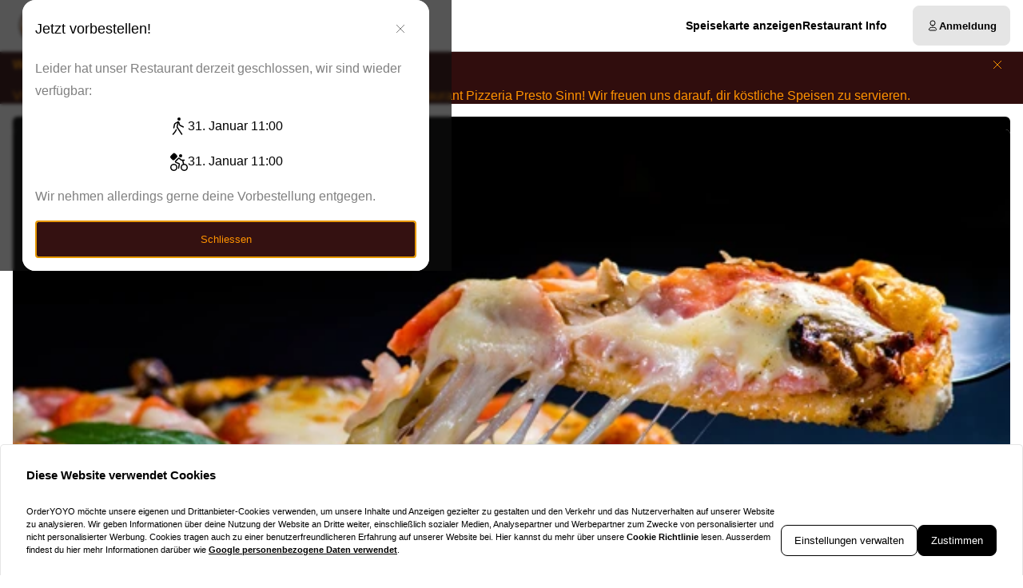

--- FILE ---
content_type: application/javascript; charset=UTF-8
request_url: https://pizzeria-prestosinn.de/_next/static/chunks/3219.daf1e3e5a8452372.js
body_size: 36
content:
!function(){try{var e="undefined"!=typeof window?window:"undefined"!=typeof global?global:"undefined"!=typeof globalThis?globalThis:"undefined"!=typeof self?self:{},t=(new e.Error).stack;t&&(e._sentryDebugIds=e._sentryDebugIds||{},e._sentryDebugIds[t]="0e84e34c-2d71-4709-9851-9e0a324f9ea3",e._sentryDebugIdIdentifier="sentry-dbid-0e84e34c-2d71-4709-9851-9e0a324f9ea3")}catch(e){}}();"use strict";(self.webpackChunk_N_E=self.webpackChunk_N_E||[]).push([[3219],{13219:(e,t,d)=>{d.r(t),d.d(t,{default:()=>l});var n=d(37876),f=d(14232);let r=d(21626).Ay.div.withConfig({componentId:"sc-83f2f7a2-0"})(["border-left:1px solid ",";"],e=>{let{theme:{colors:t}}=e;return t.layout.light}),l=(0,f.forwardRef)((e,t)=>{let{children:d}=e;return(0,n.jsx)(r,{ref:t,children:d})})}}]);

--- FILE ---
content_type: application/javascript; charset=UTF-8
request_url: https://pizzeria-prestosinn.de/_next/static/chunks/webpack-ee3ca9e168cebb45.js
body_size: 2679
content:
!function(){try{var e="undefined"!=typeof window?window:"undefined"!=typeof global?global:"undefined"!=typeof globalThis?globalThis:"undefined"!=typeof self?self:{},t=(new e.Error).stack;t&&(e._sentryDebugIds=e._sentryDebugIds||{},e._sentryDebugIds[t]="c778c6f1-abd8-4be8-893b-24f02a785f30",e._sentryDebugIdIdentifier="sentry-dbid-c778c6f1-abd8-4be8-893b-24f02a785f30")}catch(e){}}(),(()=>{"use strict";var e={},t={};function r(a){var n=t[a];if(void 0!==n)return n.exports;var d=t[a]={id:a,loaded:!1,exports:{}},c=!0;try{e[a].call(d.exports,d,d.exports,r),c=!1}finally{c&&delete t[a]}return d.loaded=!0,d.exports}r.m=e,(()=>{var e=[];r.O=(t,a,n,d)=>{if(a){d=d||0;for(var c=e.length;c>0&&e[c-1][2]>d;c--)e[c]=e[c-1];e[c]=[a,n,d];return}for(var o=1/0,c=0;c<e.length;c++){for(var[a,n,d]=e[c],i=!0,f=0;f<a.length;f++)(!1&d||o>=d)&&Object.keys(r.O).every(e=>r.O[e](a[f]))?a.splice(f--,1):(i=!1,d<o&&(o=d));if(i){e.splice(c--,1);var s=n();void 0!==s&&(t=s)}}return t}})(),r.n=e=>{var t=e&&e.__esModule?()=>e.default:()=>e;return r.d(t,{a:t}),t},(()=>{var e,t=Object.getPrototypeOf?e=>Object.getPrototypeOf(e):e=>e.__proto__;r.t=function(a,n){if(1&n&&(a=this(a)),8&n||"object"==typeof a&&a&&(4&n&&a.__esModule||16&n&&"function"==typeof a.then))return a;var d=Object.create(null);r.r(d);var c={};e=e||[null,t({}),t([]),t(t)];for(var o=2&n&&a;"object"==typeof o&&!~e.indexOf(o);o=t(o))Object.getOwnPropertyNames(o).forEach(e=>c[e]=()=>a[e]);return c.default=()=>a,r.d(d,c),d}})(),r.d=(e,t)=>{for(var a in t)r.o(t,a)&&!r.o(e,a)&&Object.defineProperty(e,a,{enumerable:!0,get:t[a]})},r.f={},r.e=e=>Promise.all(Object.keys(r.f).reduce((t,a)=>(r.f[a](e,t),t),[])),r.u=e=>5522===e?"static/chunks/5522-d762c2606263ba46.js":7871===e?"static/chunks/7871-f8b359c8a87c1bf9.js":1241===e?"static/chunks/1241-d0be4f5f7fdcb869.js":7299===e?"static/chunks/7299-5ec81d3cc7fc3dd2.js":7032===e?"static/chunks/7032-91ff9842e499790d.js":418===e?"static/chunks/418-0598a485c8ef25db.js":8604===e?"static/chunks/8604-0aba8734497a7154.js":4820===e?"static/chunks/4820-af4f747c5e97873d.js":4979===e?"static/chunks/4979-9326a03fd5bba5bf.js":"static/chunks/"+(({248:"auto-track",521:"remoteMiddleware",2245:"4d3409df",3104:"schemaFilter",5050:"ajs-destination",7538:"queryString",9010:"tsub-middleware",9694:"legacyVideos"})[e]||e)+"."+({248:"ea55c41e6a60b475",271:"68e16a1be0acb08d",285:"9fabb84d996a2785",366:"37a2bff705c0b573",521:"3c9c381fc3a8b9fb",1064:"82c8e3a2ca4a2a8e",1478:"95785e0f4126eaa9",1812:"b163989451c84d1a",1944:"41a621aa96f46ed9",2245:"1c1f8b919e129b7f",2918:"f60e71543f7c2412",3002:"b3efaa3d7327a164",3104:"fa15fd9e5817a6dd",3219:"daf1e3e5a8452372",4024:"8b54dc667341abb3",4149:"6aefaba20b41e87b",4717:"436543f6cdc35da0",5050:"a7c9cf1de4d10780",5618:"63235bdd677f95c1",6907:"8a58189dc8ef1d75",7301:"0e073e81d0b7c4d4",7538:"a4dcd6f64c10d250",8291:"152bcb1459567cfb",8777:"421cdfab7cb055d9",8896:"a27f128da1d4f2d7",9010:"29057a2f11e32e73",9242:"5a3da3dc47e9bd8a",9563:"9914e85b8d0aca7d",9694:"48ac74fa84e46096",9785:"00d02f04ba86b083",9870:"52b8fe1ad2e48efc",9901:"9a334b793e148c05"})[e]+".js",r.miniCssF=e=>"static/css/"+({2813:"0bac7503df416270",3416:"d4ee037d1fb0179a",4302:"cf9d8eb8ad8ecdf0",7106:"f8bf6c5d9b325663"})[e]+".css",r.g=function(){if("object"==typeof globalThis)return globalThis;try{return this||Function("return this")()}catch(e){if("object"==typeof window)return window}}(),r.o=(e,t)=>Object.prototype.hasOwnProperty.call(e,t),(()=>{var e={},t="_N_E:";r.l=(a,n,d,c)=>{if(e[a])return void e[a].push(n);if(void 0!==d)for(var o,i,f=document.getElementsByTagName("script"),s=0;s<f.length;s++){var l=f[s];if(l.getAttribute("src")==a||l.getAttribute("data-webpack")==t+d){o=l;break}}o||(i=!0,(o=document.createElement("script")).charset="utf-8",o.timeout=120,r.nc&&o.setAttribute("nonce",r.nc),o.setAttribute("data-webpack",t+d),o.src=r.tu(a)),e[a]=[n];var u=(t,r)=>{o.onerror=o.onload=null,clearTimeout(b);var n=e[a];if(delete e[a],o.parentNode&&o.parentNode.removeChild(o),n&&n.forEach(e=>e(r)),t)return t(r)},b=setTimeout(u.bind(null,void 0,{type:"timeout",target:o}),12e4);o.onerror=u.bind(null,o.onerror),o.onload=u.bind(null,o.onload),i&&document.head.appendChild(o)}})(),r.r=e=>{"undefined"!=typeof Symbol&&Symbol.toStringTag&&Object.defineProperty(e,Symbol.toStringTag,{value:"Module"}),Object.defineProperty(e,"__esModule",{value:!0})},r.nmd=e=>(e.paths=[],e.children||(e.children=[]),e),(()=>{var e;r.tt=()=>(void 0===e&&(e={createScriptURL:e=>e},"undefined"!=typeof trustedTypes&&trustedTypes.createPolicy&&(e=trustedTypes.createPolicy("nextjs#bundler",e))),e)})(),r.tu=e=>r.tt().createScriptURL(e),r.p="/_next/",(()=>{var e={8068:0};r.f.miniCss=(t,a)=>{e[t]?a.push(e[t]):0!==e[t]&&({2813:1,3416:1,4302:1,7106:1})[t]&&a.push(e[t]=(e=>new Promise((t,a)=>{var n=r.miniCssF(e),d=r.p+n;if(((e,t)=>{for(var r=document.getElementsByTagName("link"),a=0;a<r.length;a++){var n=r[a],d=n.getAttribute("data-href")||n.getAttribute("href");if("stylesheet"===n.rel&&(d===e||d===t))return n}for(var c=document.getElementsByTagName("style"),a=0;a<c.length;a++){var n=c[a],d=n.getAttribute("data-href");if(d===e||d===t)return n}})(n,d))return t();((e,t,r,a)=>{var n=document.createElement("link");return n.rel="stylesheet",n.type="text/css",n.onerror=n.onload=d=>{if(n.onerror=n.onload=null,"load"===d.type)r();else{var c=d&&("load"===d.type?"missing":d.type),o=d&&d.target&&d.target.href||t,i=Error("Loading CSS chunk "+e+" failed.\n("+o+")");i.code="CSS_CHUNK_LOAD_FAILED",i.type=c,i.request=o,n.parentNode.removeChild(n),a(i)}},n.href=t,!function(e){if("function"==typeof _N_E_STYLE_LOAD){let{href:t,onload:r,onerror:a}=e;_N_E_STYLE_LOAD(0===t.indexOf(window.location.origin)?new URL(t).pathname:t).then(()=>null==r?void 0:r.call(e,{type:"load"}),()=>null==a?void 0:a.call(e,{}))}else document.head.appendChild(e)}(n)})(e,d,t,a)}))(t).then(()=>{e[t]=0},r=>{throw delete e[t],r}))}})(),(()=>{var e={8068:0};r.f.j=(t,a)=>{var n=r.o(e,t)?e[t]:void 0;if(0!==n)if(n)a.push(n[2]);else if(/^(2813|3416|4302|7106|8068)$/.test(t))e[t]=0;else{var d=new Promise((r,a)=>n=e[t]=[r,a]);a.push(n[2]=d);var c=r.p+r.u(t),o=Error();r.l(c,a=>{if(r.o(e,t)&&(0!==(n=e[t])&&(e[t]=void 0),n)){var d=a&&("load"===a.type?"missing":a.type),c=a&&a.target&&a.target.src;o.message="Loading chunk "+t+" failed.\n("+d+": "+c+")",o.name="ChunkLoadError",o.type=d,o.request=c,n[1](o)}},"chunk-"+t,t)}},r.O.j=t=>0===e[t];var t=(t,a)=>{var n,d,[c,o,i]=a,f=0;if(c.some(t=>0!==e[t])){for(n in o)r.o(o,n)&&(r.m[n]=o[n]);if(i)var s=i(r)}for(t&&t(a);f<c.length;f++)d=c[f],r.o(e,d)&&e[d]&&e[d][0](),e[d]=0;return r.O(s)},a=self.webpackChunk_N_E=self.webpackChunk_N_E||[];a.forEach(t.bind(null,0)),a.push=t.bind(null,a.push.bind(a))})(),r.nc=void 0})();

--- FILE ---
content_type: image/svg+xml
request_url: https://pizzeria-prestosinn.de/images/menu-flags/SpiceLevel_Hot.svg
body_size: 5511
content:
<svg width="24" height="24" viewBox="0 0 24 24" fill="none" xmlns="http://www.w3.org/2000/svg">
<g clip-path="url(#clip0_1528_6376)">
<rect width="24" height="24" rx="2" fill="#E05040"/>
<mask id="path-2-outside-1_1528_6376" maskUnits="userSpaceOnUse" x="-3.68387" y="2.69607" width="21.0981" height="19.4958" fill="black">
<rect fill="white" x="-3.68387" y="2.69607" width="21.0981" height="19.4958"/>
<path fill-rule="evenodd" clip-rule="evenodd" d="M11.0817 5.44144C11.3244 5.30959 11.4142 5.00601 11.2823 4.76338C11.1504 4.52075 10.8469 4.43095 10.6042 4.56281C10.2928 4.73207 10.0099 5.00621 9.77161 5.28396C9.52795 5.568 9.30378 5.8883 9.11539 6.18326C8.9262 6.47947 8.76813 6.75798 8.65747 6.96209C8.6551 6.96647 8.65274 6.97083 8.6504 6.97515C7.7388 6.87025 7.00772 7.0862 6.44636 7.53197C5.83087 8.02073 5.483 8.73585 5.28237 9.41406C5.08014 10.0977 5.01205 10.7962 4.9927 11.3147C4.98295 11.576 4.98543 11.7963 4.99042 11.9524C4.99292 12.0306 4.99606 12.0929 4.99864 12.1366L5.00099 12.1739C4.88712 14.5143 4.14663 16.3256 3.43537 17.5518C3.07813 18.1677 2.72875 18.635 2.47119 18.946C2.34248 19.1014 2.23693 19.2174 2.16513 19.2931C2.12923 19.331 2.1018 19.3587 2.08416 19.3763L2.06521 19.3948L2.06197 19.398C1.88321 19.5663 1.85252 19.8403 1.99058 20.0435C2.1288 20.2469 2.39446 20.3197 2.61702 20.2149C6.12296 18.5654 8.0567 16.728 9.17001 14.9899C10.1793 13.4142 10.4915 11.949 10.7144 10.903C10.7365 10.7993 10.7577 10.6997 10.7786 10.6045C11.0525 9.35957 10.6524 8.46132 10.1673 7.88511C9.97056 7.6514 9.76297 7.4736 9.58769 7.34541C9.68545 7.1688 9.81216 6.95012 9.95816 6.72153C10.1319 6.44948 10.3281 6.17114 10.5306 5.93505C10.7385 5.69267 10.9277 5.52518 11.0817 5.44144Z"/>
</mask>
<path fill-rule="evenodd" clip-rule="evenodd" d="M11.0817 5.44144C11.3244 5.30959 11.4142 5.00601 11.2823 4.76338C11.1504 4.52075 10.8469 4.43095 10.6042 4.56281C10.2928 4.73207 10.0099 5.00621 9.77161 5.28396C9.52795 5.568 9.30378 5.8883 9.11539 6.18326C8.9262 6.47947 8.76813 6.75798 8.65747 6.96209C8.6551 6.96647 8.65274 6.97083 8.6504 6.97515C7.7388 6.87025 7.00772 7.0862 6.44636 7.53197C5.83087 8.02073 5.483 8.73585 5.28237 9.41406C5.08014 10.0977 5.01205 10.7962 4.9927 11.3147C4.98295 11.576 4.98543 11.7963 4.99042 11.9524C4.99292 12.0306 4.99606 12.0929 4.99864 12.1366L5.00099 12.1739C4.88712 14.5143 4.14663 16.3256 3.43537 17.5518C3.07813 18.1677 2.72875 18.635 2.47119 18.946C2.34248 19.1014 2.23693 19.2174 2.16513 19.2931C2.12923 19.331 2.1018 19.3587 2.08416 19.3763L2.06521 19.3948L2.06197 19.398C1.88321 19.5663 1.85252 19.8403 1.99058 20.0435C2.1288 20.2469 2.39446 20.3197 2.61702 20.2149C6.12296 18.5654 8.0567 16.728 9.17001 14.9899C10.1793 13.4142 10.4915 11.949 10.7144 10.903C10.7365 10.7993 10.7577 10.6997 10.7786 10.6045C11.0525 9.35957 10.6524 8.46132 10.1673 7.88511C9.97056 7.6514 9.76297 7.4736 9.58769 7.34541C9.68545 7.1688 9.81216 6.95012 9.95816 6.72153C10.1319 6.44948 10.3281 6.17114 10.5306 5.93505C10.7385 5.69267 10.9277 5.52518 11.0817 5.44144Z" fill="white"/>
<path d="M11.2823 4.76338L10.4037 5.24087L10.4037 5.24088L11.2823 4.76338ZM11.0817 5.44144L11.5592 6.32008L11.0817 5.44144ZM10.6042 4.56281L10.1267 3.68417L10.1267 3.68417L10.6042 4.56281ZM9.77161 5.28396L9.01261 4.63287L9.01261 4.63287L9.77161 5.28396ZM9.11539 6.18326L9.95816 6.72153L9.11539 6.18326ZM8.65747 6.96209L7.77836 6.48547L7.77834 6.48551L8.65747 6.96209ZM8.6504 6.97515L8.53609 7.96859C8.94209 8.01531 9.33566 7.81028 9.53004 7.45079L8.6504 6.97515ZM6.44636 7.53197L7.06824 8.31509L6.44636 7.53197ZM5.28237 9.41406L6.2413 9.69772L6.2413 9.69772L5.28237 9.41406ZM4.9927 11.3147L5.992 11.352L5.992 11.352L4.9927 11.3147ZM4.99042 11.9524L3.99093 11.9844L3.99093 11.9844L4.99042 11.9524ZM4.99864 12.1366L4.00038 12.1956L4.00062 12.1995L4.99864 12.1366ZM5.00099 12.1739L5.99981 12.2225C6.00162 12.1853 6.00135 12.1481 5.99901 12.111L5.00099 12.1739ZM3.43537 17.5518L4.30038 18.0536L4.30038 18.0536L3.43537 17.5518ZM2.47119 18.946L3.2413 19.5839L3.2413 19.5839L2.47119 18.946ZM2.16513 19.2931L2.89076 19.9812L2.89078 19.9812L2.16513 19.2931ZM2.08416 19.3763L2.78436 20.0902L2.78872 20.0859L2.08416 19.3763ZM2.06521 19.3948L2.75884 20.1152L2.7654 20.1088L2.06521 19.3948ZM2.06197 19.398L2.74767 20.1259L2.75557 20.1183L2.06197 19.398ZM1.99058 20.0435L1.16342 20.6055L1.16342 20.6055L1.99058 20.0435ZM2.61702 20.2149L3.04275 21.1198L3.04275 21.1198L2.61702 20.2149ZM9.17001 14.9899L10.0121 15.5293L9.17001 14.9899ZM10.7144 10.903L11.6924 11.1114L11.6924 11.1114L10.7144 10.903ZM10.7786 10.6045L9.80198 10.3896L9.80197 10.3896L10.7786 10.6045ZM10.1673 7.88511L10.9323 7.24109L10.9323 7.24109L10.1673 7.88511ZM9.58769 7.34541L8.71278 6.86114C8.46884 7.30185 8.59078 7.85521 8.99737 8.15258L9.58769 7.34541ZM9.95816 6.72153L9.11539 6.18326L9.11539 6.18326L9.95816 6.72153ZM10.5306 5.93505L9.77161 5.28396L9.7716 5.28396L10.5306 5.93505ZM10.4037 5.24088C10.2718 4.99825 10.3616 4.69467 10.6042 4.56281L11.5592 6.32008C12.2871 5.92451 12.5565 5.01377 12.1609 4.28588L10.4037 5.24088ZM11.0817 5.44144C10.8391 5.5733 10.5355 5.4835 10.4037 5.24087L12.1609 4.28589C11.7654 3.558 10.8546 3.28861 10.1267 3.68417L11.0817 5.44144ZM10.5306 5.93505C10.7383 5.69292 10.9275 5.52527 11.0817 5.44144L10.1267 3.68417C9.65807 3.93888 9.28142 4.3195 9.01261 4.63287L10.5306 5.93505ZM9.95816 6.72153C10.1319 6.4495 10.3281 6.17115 10.5306 5.93505L9.01261 4.63287C8.72783 4.96485 8.47565 5.3271 8.27262 5.64499L9.95816 6.72153ZM9.53658 7.43871C9.63933 7.24919 9.78521 6.99232 9.95816 6.72153L8.27262 5.64499C8.0672 5.96662 7.89694 6.26677 7.77836 6.48547L9.53658 7.43871ZM9.53004 7.45079C9.53218 7.44683 9.53437 7.44279 9.53661 7.43866L7.77834 6.48551C7.77582 6.49016 7.77329 6.49483 7.77076 6.49951L9.53004 7.45079ZM8.76472 5.9817C7.62016 5.85 6.61658 6.11986 5.82449 6.74885L7.06824 8.31509C7.39885 8.05255 7.85744 7.8905 8.53609 7.96859L8.76472 5.9817ZM5.82449 6.74885C4.98288 7.41717 4.55328 8.35345 4.32345 9.13041L6.2413 9.69772C6.41271 9.11824 6.67886 8.62429 7.06824 8.31509L5.82449 6.74885ZM4.32345 9.13041C4.08873 9.92389 4.01444 10.7134 3.99339 11.2774L5.992 11.352C6.00965 10.879 6.07155 10.2716 6.2413 9.69772L4.32345 9.13041ZM3.9934 11.2774C3.98265 11.5655 3.98533 11.8092 3.99093 11.9844L5.98991 11.9205C5.98553 11.7834 5.98325 11.5865 5.992 11.352L3.9934 11.2774ZM3.99093 11.9844C3.99374 12.0722 3.99731 12.1436 4.00039 12.1956L5.99689 12.0775C5.9948 12.0422 5.9921 11.9889 5.98991 11.9205L3.99093 11.9844ZM4.00062 12.1995L4.00298 12.2369L5.99901 12.111L5.99666 12.0736L4.00062 12.1995ZM4.00218 12.1253C3.89754 14.2758 3.21826 15.9331 2.57035 17.0501L4.30038 18.0536C5.075 16.7181 5.87669 14.7529 5.99981 12.2225L4.00218 12.1253ZM2.57036 17.0501C2.24468 17.6115 1.92842 18.0336 1.70108 18.3081L3.2413 19.5839C3.52909 19.2365 3.91157 18.7239 4.30038 18.0536L2.57036 17.0501ZM1.70108 18.3081C1.58762 18.445 1.49702 18.5444 1.43948 18.6051L2.89078 19.9812C2.97685 19.8904 3.09734 19.7577 3.2413 19.5839L1.70108 18.3081ZM1.43949 18.605C1.41072 18.6354 1.39033 18.656 1.37959 18.6666L2.78872 20.0859C2.81327 20.0615 2.84774 20.0266 2.89076 19.9812L1.43949 18.605ZM1.38396 18.6623L1.36502 18.6809L2.7654 20.1088L2.78435 20.0902L1.38396 18.6623ZM1.37161 18.6745L1.36836 18.6776L2.75557 20.1183L2.75881 20.1152L1.37161 18.6745ZM1.3763 18.67C0.841593 19.1737 0.748022 19.994 1.16342 20.6055L2.81774 19.4815C2.95703 19.6865 2.92482 19.959 2.74763 20.1259L1.3763 18.67ZM1.16342 20.6055C1.57809 21.2158 2.37507 21.4339 3.04275 21.1198L2.1913 19.3101C2.41386 19.2054 2.67952 19.2781 2.81774 19.4815L1.16342 20.6055ZM3.04275 21.1198C6.68448 19.4064 8.77833 17.4554 10.0121 15.5293L8.32795 14.4506C7.33506 16.0006 5.56144 17.7245 2.1913 19.3101L3.04275 21.1198ZM10.0121 15.5293C11.1262 13.7899 11.4669 12.1697 11.6924 11.1114L9.73632 10.6946C9.51609 11.7283 9.23245 13.0385 8.32795 14.4506L10.0121 15.5293ZM11.6924 11.1114C11.7147 11.007 11.7352 10.9107 11.7553 10.8193L9.80197 10.3896C9.7802 10.4886 9.75827 10.5916 9.73632 10.6946L11.6924 11.1114ZM11.7553 10.8193C12.1055 9.22719 11.587 8.01875 10.9323 7.24109L9.4023 8.52913C9.71779 8.90389 9.99945 9.49195 9.80198 10.3896L11.7553 10.8193ZM10.9323 7.24109C10.6741 6.93436 10.404 6.70352 10.178 6.53825L8.99737 8.15258C9.12194 8.24368 9.26703 8.36845 9.4023 8.52914L10.9323 7.24109ZM9.11539 6.18326C8.9555 6.43359 8.81803 6.67099 8.71278 6.86114L10.4626 7.82969C10.5529 7.66662 10.6688 7.46665 10.8009 7.25979L9.11539 6.18326ZM9.7716 5.28396C9.52794 5.56801 9.30376 5.88832 9.11539 6.18326L10.8009 7.2598C10.9601 7.01064 11.1282 6.77427 11.2896 6.58615L9.7716 5.28396ZM10.6042 4.56281C10.2925 4.73221 10.0095 5.00659 9.77161 5.28396L11.2896 6.58615C11.3713 6.49095 11.4397 6.42175 11.4925 6.37462C11.5483 6.32476 11.5708 6.31382 11.5592 6.32008L10.6042 4.56281Z" fill="#E05040" mask="url(#path-2-outside-1_1528_6376)"/>
<mask id="path-4-outside-2_1528_6376" maskUnits="userSpaceOnUse" x="1.31613" y="2.69607" width="21.0981" height="19.4958" fill="black">
<rect fill="white" x="1.31613" y="2.69607" width="21.0981" height="19.4958"/>
<path fill-rule="evenodd" clip-rule="evenodd" d="M16.0817 5.44144C16.3244 5.30959 16.4142 5.00601 16.2823 4.76338C16.1504 4.52075 15.8469 4.43095 15.6042 4.56281C15.2928 4.73207 15.0099 5.00621 14.7716 5.28396C14.5279 5.568 14.3038 5.8883 14.1154 6.18326C13.9262 6.47947 13.7681 6.75798 13.6575 6.96209C13.6551 6.96647 13.6527 6.97083 13.6504 6.97515C12.7388 6.87025 12.0077 7.0862 11.4464 7.53197C10.8309 8.02073 10.483 8.73585 10.2824 9.41406C10.0801 10.0977 10.012 10.7962 9.9927 11.3147C9.98295 11.576 9.98543 11.7963 9.99042 11.9524C9.99292 12.0306 9.99606 12.0929 9.99864 12.1366L10.001 12.1739C9.88712 14.5143 9.14663 16.3256 8.43537 17.5518C8.07813 18.1677 7.72875 18.635 7.47119 18.946C7.34248 19.1014 7.23693 19.2174 7.16513 19.2931C7.12923 19.331 7.1018 19.3587 7.08416 19.3763L7.06521 19.3948L7.06197 19.398C6.88321 19.5663 6.85252 19.8403 6.99058 20.0435C7.1288 20.2469 7.39446 20.3197 7.61702 20.2149C11.123 18.5654 13.0567 16.728 14.17 14.9899C15.1793 13.4142 15.4915 11.949 15.7144 10.903C15.7365 10.7993 15.7577 10.6997 15.7786 10.6045C16.0525 9.35957 15.6524 8.46132 15.1673 7.88511C14.9706 7.6514 14.763 7.4736 14.5877 7.34541C14.6855 7.1688 14.8122 6.95012 14.9582 6.72153C15.1319 6.44948 15.3281 6.17114 15.5306 5.93505C15.7385 5.69267 15.9277 5.52518 16.0817 5.44144Z"/>
</mask>
<path fill-rule="evenodd" clip-rule="evenodd" d="M16.0817 5.44144C16.3244 5.30959 16.4142 5.00601 16.2823 4.76338C16.1504 4.52075 15.8469 4.43095 15.6042 4.56281C15.2928 4.73207 15.0099 5.00621 14.7716 5.28396C14.5279 5.568 14.3038 5.8883 14.1154 6.18326C13.9262 6.47947 13.7681 6.75798 13.6575 6.96209C13.6551 6.96647 13.6527 6.97083 13.6504 6.97515C12.7388 6.87025 12.0077 7.0862 11.4464 7.53197C10.8309 8.02073 10.483 8.73585 10.2824 9.41406C10.0801 10.0977 10.012 10.7962 9.9927 11.3147C9.98295 11.576 9.98543 11.7963 9.99042 11.9524C9.99292 12.0306 9.99606 12.0929 9.99864 12.1366L10.001 12.1739C9.88712 14.5143 9.14663 16.3256 8.43537 17.5518C8.07813 18.1677 7.72875 18.635 7.47119 18.946C7.34248 19.1014 7.23693 19.2174 7.16513 19.2931C7.12923 19.331 7.1018 19.3587 7.08416 19.3763L7.06521 19.3948L7.06197 19.398C6.88321 19.5663 6.85252 19.8403 6.99058 20.0435C7.1288 20.2469 7.39446 20.3197 7.61702 20.2149C11.123 18.5654 13.0567 16.728 14.17 14.9899C15.1793 13.4142 15.4915 11.949 15.7144 10.903C15.7365 10.7993 15.7577 10.6997 15.7786 10.6045C16.0525 9.35957 15.6524 8.46132 15.1673 7.88511C14.9706 7.6514 14.763 7.4736 14.5877 7.34541C14.6855 7.1688 14.8122 6.95012 14.9582 6.72153C15.1319 6.44948 15.3281 6.17114 15.5306 5.93505C15.7385 5.69267 15.9277 5.52518 16.0817 5.44144Z" fill="white"/>
<path d="M16.2823 4.76338L15.4037 5.24087L15.4037 5.24088L16.2823 4.76338ZM16.0817 5.44144L16.5592 6.32008L16.0817 5.44144ZM15.6042 4.56281L15.1267 3.68417L15.1267 3.68417L15.6042 4.56281ZM14.7716 5.28396L14.0126 4.63287L14.0126 4.63287L14.7716 5.28396ZM14.1154 6.18326L14.9582 6.72153L14.1154 6.18326ZM13.6575 6.96209L12.7784 6.48547L12.7783 6.48551L13.6575 6.96209ZM13.6504 6.97515L13.5361 7.96859C13.9421 8.01531 14.3357 7.81028 14.53 7.45079L13.6504 6.97515ZM11.4464 7.53197L12.0682 8.31509L11.4464 7.53197ZM10.2824 9.41406L11.2413 9.69772L11.2413 9.69772L10.2824 9.41406ZM9.9927 11.3147L10.992 11.352L10.992 11.352L9.9927 11.3147ZM9.99042 11.9524L8.99093 11.9844L8.99093 11.9844L9.99042 11.9524ZM9.99864 12.1366L9.00038 12.1956L9.00062 12.1995L9.99864 12.1366ZM10.001 12.1739L10.9998 12.2225C11.0016 12.1853 11.0014 12.1481 10.999 12.111L10.001 12.1739ZM8.43537 17.5518L9.30038 18.0536L9.30038 18.0536L8.43537 17.5518ZM7.47119 18.946L8.2413 19.5839L8.2413 19.5839L7.47119 18.946ZM7.16513 19.2931L7.89076 19.9812L7.89078 19.9812L7.16513 19.2931ZM7.08416 19.3763L7.78436 20.0902L7.78872 20.0859L7.08416 19.3763ZM7.06521 19.3948L7.75884 20.1152L7.7654 20.1088L7.06521 19.3948ZM7.06197 19.398L7.74767 20.1259L7.75557 20.1183L7.06197 19.398ZM6.99058 20.0435L6.16342 20.6055L6.16342 20.6055L6.99058 20.0435ZM7.61702 20.2149L8.04275 21.1198L8.04275 21.1198L7.61702 20.2149ZM14.17 14.9899L15.0121 15.5293L14.17 14.9899ZM15.7144 10.903L16.6924 11.1114L16.6924 11.1114L15.7144 10.903ZM15.7786 10.6045L14.802 10.3896L14.802 10.3896L15.7786 10.6045ZM15.1673 7.88511L15.9323 7.24109L15.9323 7.24109L15.1673 7.88511ZM14.5877 7.34541L13.7128 6.86114C13.4688 7.30185 13.5908 7.85521 13.9974 8.15258L14.5877 7.34541ZM14.9582 6.72153L14.1154 6.18326L14.1154 6.18326L14.9582 6.72153ZM15.5306 5.93505L14.7716 5.28396L14.7716 5.28396L15.5306 5.93505ZM15.4037 5.24088C15.2718 4.99825 15.3616 4.69467 15.6042 4.56281L16.5592 6.32008C17.2871 5.92451 17.5565 5.01377 17.1609 4.28588L15.4037 5.24088ZM16.0817 5.44144C15.8391 5.5733 15.5355 5.4835 15.4037 5.24087L17.1609 4.28589C16.7654 3.558 15.8546 3.28861 15.1267 3.68417L16.0817 5.44144ZM15.5306 5.93505C15.7383 5.69292 15.9275 5.52527 16.0817 5.44144L15.1267 3.68417C14.6581 3.93888 14.2814 4.3195 14.0126 4.63287L15.5306 5.93505ZM14.9582 6.72153C15.1319 6.4495 15.3281 6.17115 15.5306 5.93505L14.0126 4.63287C13.7278 4.96485 13.4756 5.3271 13.2726 5.64499L14.9582 6.72153ZM14.5366 7.43871C14.6393 7.24919 14.7852 6.99232 14.9582 6.72153L13.2726 5.64499C13.0672 5.96662 12.8969 6.26677 12.7784 6.48547L14.5366 7.43871ZM14.53 7.45079C14.5322 7.44683 14.5344 7.44279 14.5366 7.43866L12.7783 6.48551C12.7758 6.49016 12.7733 6.49483 12.7708 6.49951L14.53 7.45079ZM13.7647 5.9817C12.6202 5.85 11.6166 6.11986 10.8245 6.74885L12.0682 8.31509C12.3989 8.05255 12.8574 7.8905 13.5361 7.96859L13.7647 5.9817ZM10.8245 6.74885C9.98288 7.41717 9.55328 8.35345 9.32345 9.13041L11.2413 9.69772C11.4127 9.11824 11.6789 8.62429 12.0682 8.31509L10.8245 6.74885ZM9.32345 9.13041C9.08873 9.92389 9.01444 10.7134 8.99339 11.2774L10.992 11.352C11.0097 10.879 11.0715 10.2716 11.2413 9.69772L9.32345 9.13041ZM8.9934 11.2774C8.98265 11.5655 8.98533 11.8092 8.99093 11.9844L10.9899 11.9205C10.9855 11.7834 10.9833 11.5865 10.992 11.352L8.9934 11.2774ZM8.99093 11.9844C8.99374 12.0722 8.99731 12.1436 9.00039 12.1956L10.9969 12.0775C10.9948 12.0422 10.9921 11.9889 10.9899 11.9205L8.99093 11.9844ZM9.00062 12.1995L9.00298 12.2369L10.999 12.111L10.9967 12.0736L9.00062 12.1995ZM9.00218 12.1253C8.89754 14.2758 8.21826 15.9331 7.57035 17.0501L9.30038 18.0536C10.075 16.7181 10.8767 14.7529 10.9998 12.2225L9.00218 12.1253ZM7.57036 17.0501C7.24468 17.6115 6.92842 18.0336 6.70108 18.3081L8.2413 19.5839C8.52909 19.2365 8.91157 18.7239 9.30038 18.0536L7.57036 17.0501ZM6.70108 18.3081C6.58762 18.445 6.49702 18.5444 6.43948 18.6051L7.89078 19.9812C7.97685 19.8904 8.09734 19.7577 8.2413 19.5839L6.70108 18.3081ZM6.43949 18.605C6.41072 18.6354 6.39033 18.656 6.37959 18.6666L7.78872 20.0859C7.81327 20.0615 7.84774 20.0266 7.89076 19.9812L6.43949 18.605ZM6.38396 18.6623L6.36502 18.6809L7.7654 20.1088L7.78435 20.0902L6.38396 18.6623ZM6.37161 18.6745L6.36836 18.6776L7.75557 20.1183L7.75881 20.1152L6.37161 18.6745ZM6.3763 18.67C5.84159 19.1737 5.74802 19.994 6.16342 20.6055L7.81774 19.4815C7.95703 19.6865 7.92482 19.959 7.74763 20.1259L6.3763 18.67ZM6.16342 20.6055C6.57809 21.2158 7.37507 21.4339 8.04275 21.1198L7.1913 19.3101C7.41386 19.2054 7.67952 19.2781 7.81774 19.4815L6.16342 20.6055ZM8.04275 21.1198C11.6845 19.4064 13.7783 17.4554 15.0121 15.5293L13.3279 14.4506C12.3351 16.0006 10.5614 17.7245 7.1913 19.3101L8.04275 21.1198ZM15.0121 15.5293C16.1262 13.7899 16.4669 12.1697 16.6924 11.1114L14.7363 10.6946C14.5161 11.7283 14.2325 13.0385 13.3279 14.4506L15.0121 15.5293ZM16.6924 11.1114C16.7147 11.007 16.7352 10.9107 16.7553 10.8193L14.802 10.3896C14.7802 10.4886 14.7583 10.5916 14.7363 10.6946L16.6924 11.1114ZM16.7553 10.8193C17.1055 9.22719 16.587 8.01875 15.9323 7.24109L14.4023 8.52913C14.7178 8.90389 14.9994 9.49195 14.802 10.3896L16.7553 10.8193ZM15.9323 7.24109C15.6741 6.93436 15.404 6.70352 15.178 6.53825L13.9974 8.15258C14.1219 8.24368 14.267 8.36845 14.4023 8.52914L15.9323 7.24109ZM14.1154 6.18326C13.9555 6.43359 13.818 6.67099 13.7128 6.86114L15.4626 7.82969C15.5529 7.66662 15.6688 7.46665 15.8009 7.25979L14.1154 6.18326ZM14.7716 5.28396C14.5279 5.56801 14.3038 5.88832 14.1154 6.18326L15.8009 7.2598C15.9601 7.01064 16.1282 6.77427 16.2896 6.58615L14.7716 5.28396ZM15.6042 4.56281C15.2925 4.73221 15.0095 5.00659 14.7716 5.28396L16.2896 6.58615C16.3713 6.49095 16.4397 6.42175 16.4925 6.37462C16.5483 6.32476 16.5708 6.31382 16.5592 6.32008L15.6042 4.56281Z" fill="#E05040" mask="url(#path-4-outside-2_1528_6376)"/>
<mask id="path-6-outside-3_1528_6376" maskUnits="userSpaceOnUse" x="6.31613" y="2.69607" width="21.0981" height="19.4958" fill="black">
<rect fill="white" x="6.31613" y="2.69607" width="21.0981" height="19.4958"/>
<path fill-rule="evenodd" clip-rule="evenodd" d="M21.0817 5.44144C21.3244 5.30959 21.4142 5.00601 21.2823 4.76338C21.1504 4.52075 20.8469 4.43095 20.6042 4.56281C20.2928 4.73207 20.0099 5.00621 19.7716 5.28396C19.5279 5.568 19.3038 5.8883 19.1154 6.18326C18.9262 6.47947 18.7681 6.75798 18.6575 6.96209C18.6551 6.96647 18.6527 6.97083 18.6504 6.97515C17.7388 6.87025 17.0077 7.0862 16.4464 7.53197C15.8309 8.02073 15.483 8.73585 15.2824 9.41406C15.0801 10.0977 15.012 10.7962 14.9927 11.3147C14.983 11.576 14.9854 11.7963 14.9904 11.9524C14.9929 12.0306 14.9961 12.0929 14.9986 12.1366L15.001 12.1739C14.8871 14.5143 14.1466 16.3256 13.4354 17.5518C13.0781 18.1677 12.7288 18.635 12.4712 18.946C12.3425 19.1014 12.2369 19.2174 12.1651 19.2931C12.1292 19.331 12.1018 19.3587 12.0842 19.3763L12.0652 19.3948L12.062 19.398C11.8832 19.5663 11.8525 19.8403 11.9906 20.0435C12.1288 20.2469 12.3945 20.3197 12.617 20.2149C16.123 18.5654 18.0567 16.728 19.17 14.9899C20.1793 13.4142 20.4915 11.949 20.7144 10.903C20.7365 10.7993 20.7577 10.6997 20.7786 10.6045C21.0525 9.35957 20.6524 8.46132 20.1673 7.88511C19.9706 7.6514 19.763 7.4736 19.5877 7.34541C19.6855 7.1688 19.8122 6.95012 19.9582 6.72153C20.1319 6.44948 20.3281 6.17114 20.5306 5.93505C20.7385 5.69267 20.9277 5.52518 21.0817 5.44144Z"/>
</mask>
<path fill-rule="evenodd" clip-rule="evenodd" d="M21.0817 5.44144C21.3244 5.30959 21.4142 5.00601 21.2823 4.76338C21.1504 4.52075 20.8469 4.43095 20.6042 4.56281C20.2928 4.73207 20.0099 5.00621 19.7716 5.28396C19.5279 5.568 19.3038 5.8883 19.1154 6.18326C18.9262 6.47947 18.7681 6.75798 18.6575 6.96209C18.6551 6.96647 18.6527 6.97083 18.6504 6.97515C17.7388 6.87025 17.0077 7.0862 16.4464 7.53197C15.8309 8.02073 15.483 8.73585 15.2824 9.41406C15.0801 10.0977 15.012 10.7962 14.9927 11.3147C14.983 11.576 14.9854 11.7963 14.9904 11.9524C14.9929 12.0306 14.9961 12.0929 14.9986 12.1366L15.001 12.1739C14.8871 14.5143 14.1466 16.3256 13.4354 17.5518C13.0781 18.1677 12.7288 18.635 12.4712 18.946C12.3425 19.1014 12.2369 19.2174 12.1651 19.2931C12.1292 19.331 12.1018 19.3587 12.0842 19.3763L12.0652 19.3948L12.062 19.398C11.8832 19.5663 11.8525 19.8403 11.9906 20.0435C12.1288 20.2469 12.3945 20.3197 12.617 20.2149C16.123 18.5654 18.0567 16.728 19.17 14.9899C20.1793 13.4142 20.4915 11.949 20.7144 10.903C20.7365 10.7993 20.7577 10.6997 20.7786 10.6045C21.0525 9.35957 20.6524 8.46132 20.1673 7.88511C19.9706 7.6514 19.763 7.4736 19.5877 7.34541C19.6855 7.1688 19.8122 6.95012 19.9582 6.72153C20.1319 6.44948 20.3281 6.17114 20.5306 5.93505C20.7385 5.69267 20.9277 5.52518 21.0817 5.44144Z" fill="white"/>
<path d="M21.2823 4.76338L20.4037 5.24087L20.4037 5.24088L21.2823 4.76338ZM21.0817 5.44144L21.5592 6.32008L21.0817 5.44144ZM20.6042 4.56281L20.1267 3.68417L20.1267 3.68417L20.6042 4.56281ZM19.7716 5.28396L19.0126 4.63287L19.0126 4.63287L19.7716 5.28396ZM19.1154 6.18326L19.9582 6.72153L19.1154 6.18326ZM18.6575 6.96209L17.7784 6.48547L17.7783 6.48551L18.6575 6.96209ZM18.6504 6.97515L18.5361 7.96859C18.9421 8.01531 19.3357 7.81028 19.53 7.45079L18.6504 6.97515ZM16.4464 7.53197L17.0682 8.31509L16.4464 7.53197ZM15.2824 9.41406L16.2413 9.69772L16.2413 9.69772L15.2824 9.41406ZM14.9927 11.3147L15.992 11.352L15.992 11.352L14.9927 11.3147ZM14.9904 11.9524L13.9909 11.9844L13.9909 11.9844L14.9904 11.9524ZM14.9986 12.1366L14.0004 12.1956L14.0006 12.1995L14.9986 12.1366ZM15.001 12.1739L15.9998 12.2225C16.0016 12.1853 16.0014 12.1481 15.999 12.111L15.001 12.1739ZM13.4354 17.5518L14.3004 18.0536L14.3004 18.0536L13.4354 17.5518ZM12.4712 18.946L13.2413 19.5839L13.2413 19.5839L12.4712 18.946ZM12.1651 19.2931L12.8908 19.9812L12.8908 19.9812L12.1651 19.2931ZM12.0842 19.3763L12.7844 20.0902L12.7887 20.0859L12.0842 19.3763ZM12.0652 19.3948L12.7588 20.1152L12.7654 20.1088L12.0652 19.3948ZM12.062 19.398L12.7477 20.1259L12.7556 20.1183L12.062 19.398ZM11.9906 20.0435L11.1634 20.6055L11.1634 20.6055L11.9906 20.0435ZM12.617 20.2149L13.0427 21.1198L13.0427 21.1198L12.617 20.2149ZM19.17 14.9899L20.0121 15.5293L19.17 14.9899ZM20.7144 10.903L21.6924 11.1114L21.6924 11.1114L20.7144 10.903ZM20.7786 10.6045L19.802 10.3896L19.802 10.3896L20.7786 10.6045ZM20.1673 7.88511L20.9323 7.24109L20.9323 7.24109L20.1673 7.88511ZM19.5877 7.34541L18.7128 6.86114C18.4688 7.30185 18.5908 7.85521 18.9974 8.15258L19.5877 7.34541ZM19.9582 6.72153L19.1154 6.18326L19.1154 6.18326L19.9582 6.72153ZM20.5306 5.93505L19.7716 5.28396L19.7716 5.28396L20.5306 5.93505ZM20.4037 5.24088C20.2718 4.99825 20.3616 4.69467 20.6042 4.56281L21.5592 6.32008C22.2871 5.92451 22.5565 5.01377 22.1609 4.28588L20.4037 5.24088ZM21.0817 5.44144C20.8391 5.5733 20.5355 5.4835 20.4037 5.24087L22.1609 4.28589C21.7654 3.558 20.8546 3.28861 20.1267 3.68417L21.0817 5.44144ZM20.5306 5.93505C20.7383 5.69292 20.9275 5.52527 21.0817 5.44144L20.1267 3.68417C19.6581 3.93888 19.2814 4.3195 19.0126 4.63287L20.5306 5.93505ZM19.9582 6.72153C20.1319 6.4495 20.3281 6.17115 20.5306 5.93505L19.0126 4.63287C18.7278 4.96485 18.4756 5.3271 18.2726 5.64499L19.9582 6.72153ZM19.5366 7.43871C19.6393 7.24919 19.7852 6.99232 19.9582 6.72153L18.2726 5.64499C18.0672 5.96662 17.8969 6.26677 17.7784 6.48547L19.5366 7.43871ZM19.53 7.45079C19.5322 7.44683 19.5344 7.44279 19.5366 7.43866L17.7783 6.48551C17.7758 6.49016 17.7733 6.49483 17.7708 6.49951L19.53 7.45079ZM18.7647 5.9817C17.6202 5.85 16.6166 6.11986 15.8245 6.74885L17.0682 8.31509C17.3989 8.05255 17.8574 7.8905 18.5361 7.96859L18.7647 5.9817ZM15.8245 6.74885C14.9829 7.41717 14.5533 8.35345 14.3234 9.13041L16.2413 9.69772C16.4127 9.11824 16.6789 8.62429 17.0682 8.31509L15.8245 6.74885ZM14.3234 9.13041C14.0887 9.92389 14.0144 10.7134 13.9934 11.2774L15.992 11.352C16.0097 10.879 16.0715 10.2716 16.2413 9.69772L14.3234 9.13041ZM13.9934 11.2774C13.9826 11.5655 13.9853 11.8092 13.9909 11.9844L15.9899 11.9205C15.9855 11.7834 15.9833 11.5865 15.992 11.352L13.9934 11.2774ZM13.9909 11.9844C13.9937 12.0722 13.9973 12.1436 14.0004 12.1956L15.9969 12.0775C15.9948 12.0422 15.9921 11.9889 15.9899 11.9205L13.9909 11.9844ZM14.0006 12.1995L14.003 12.2369L15.999 12.111L15.9967 12.0736L14.0006 12.1995ZM14.0022 12.1253C13.8975 14.2758 13.2183 15.9331 12.5704 17.0501L14.3004 18.0536C15.075 16.7181 15.8767 14.7529 15.9998 12.2225L14.0022 12.1253ZM12.5704 17.0501C12.2447 17.6115 11.9284 18.0336 11.7011 18.3081L13.2413 19.5839C13.5291 19.2365 13.9116 18.7239 14.3004 18.0536L12.5704 17.0501ZM11.7011 18.3081C11.5876 18.445 11.497 18.5444 11.4395 18.6051L12.8908 19.9812C12.9768 19.8904 13.0973 19.7577 13.2413 19.5839L11.7011 18.3081ZM11.4395 18.605C11.4107 18.6354 11.3903 18.656 11.3796 18.6666L12.7887 20.0859C12.8133 20.0615 12.8477 20.0266 12.8908 19.9812L11.4395 18.605ZM11.384 18.6623L11.365 18.6809L12.7654 20.1088L12.7843 20.0902L11.384 18.6623ZM11.3716 18.6745L11.3684 18.6776L12.7556 20.1183L12.7588 20.1152L11.3716 18.6745ZM11.3763 18.67C10.8416 19.1737 10.748 19.994 11.1634 20.6055L12.8177 19.4815C12.957 19.6865 12.9248 19.959 12.7476 20.1259L11.3763 18.67ZM11.1634 20.6055C11.5781 21.2158 12.3751 21.4339 13.0427 21.1198L12.1913 19.3101C12.4139 19.2054 12.6795 19.2781 12.8177 19.4815L11.1634 20.6055ZM13.0427 21.1198C16.6845 19.4064 18.7783 17.4554 20.0121 15.5293L18.3279 14.4506C17.3351 16.0006 15.5614 17.7245 12.1913 19.3101L13.0427 21.1198ZM20.0121 15.5293C21.1262 13.7899 21.4669 12.1697 21.6924 11.1114L19.7363 10.6946C19.5161 11.7283 19.2325 13.0385 18.3279 14.4506L20.0121 15.5293ZM21.6924 11.1114C21.7147 11.007 21.7352 10.9107 21.7553 10.8193L19.802 10.3896C19.7802 10.4886 19.7583 10.5916 19.7363 10.6946L21.6924 11.1114ZM21.7553 10.8193C22.1055 9.22719 21.587 8.01875 20.9323 7.24109L19.4023 8.52913C19.7178 8.90389 19.9994 9.49195 19.802 10.3896L21.7553 10.8193ZM20.9323 7.24109C20.6741 6.93436 20.404 6.70352 20.178 6.53825L18.9974 8.15258C19.1219 8.24368 19.267 8.36845 19.4023 8.52914L20.9323 7.24109ZM19.1154 6.18326C18.9555 6.43359 18.818 6.67099 18.7128 6.86114L20.4626 7.82969C20.5529 7.66662 20.6688 7.46665 20.8009 7.25979L19.1154 6.18326ZM19.7716 5.28396C19.5279 5.56801 19.3038 5.88832 19.1154 6.18326L20.8009 7.2598C20.9601 7.01064 21.1282 6.77427 21.2896 6.58615L19.7716 5.28396ZM20.6042 4.56281C20.2925 4.73221 20.0095 5.00659 19.7716 5.28396L21.2896 6.58615C21.3713 6.49095 21.4397 6.42175 21.4925 6.37462C21.5483 6.32476 21.5708 6.31382 21.5592 6.32008L20.6042 4.56281Z" fill="#E05040" mask="url(#path-6-outside-3_1528_6376)"/>
</g>
<defs>
<clipPath id="clip0_1528_6376">
<rect width="24" height="24" rx="2" fill="white"/>
</clipPath>
</defs>
</svg>


--- FILE ---
content_type: application/javascript; charset=UTF-8
request_url: https://pizzeria-prestosinn.de/_next/static/chunks/5522-d762c2606263ba46.js
body_size: 2874
content:
!function(){try{var t="undefined"!=typeof window?window:"undefined"!=typeof global?global:"undefined"!=typeof globalThis?globalThis:"undefined"!=typeof self?self:{},e=(new t.Error).stack;e&&(t._sentryDebugIds=t._sentryDebugIds||{},t._sentryDebugIds[e]="f1f5cf52-6e51-48c4-b88d-9f8dfa46f1ac",t._sentryDebugIdIdentifier="sentry-dbid-f1f5cf52-6e51-48c4-b88d-9f8dfa46f1ac")}catch(t){}}();"use strict";(self.webpackChunk_N_E=self.webpackChunk_N_E||[]).push([[5522],{45522:(t,e,i)=>{i.d(e,{cC:()=>p});class s{#t=!0;#e;#i;#s;#n;#o;#r;#a;#h=0;#l=5;#d=!1;#u=!1;#c=null;#g=()=>{this.debugLog("Connected to event bus"),this.#o=!0,this.#d=!1,this.debugLog("Emitting queued events",this.#n),this.#n.forEach(t=>this.emitEventToBus(t)),this.#n=[],this.stopConnectLoop(),this.#i().removeEventListener("tanstack-connect-success",this.#g)};#p=()=>{if(this.#h<this.#l){this.#h++,this.dispatchCustomEvent("tanstack-connect",{});return}this.#i().removeEventListener("tanstack-connect",this.#p),this.#u=!0,this.debugLog("Max retries reached, giving up on connection"),this.stopConnectLoop()};#v=()=>{this.#d||(this.#d=!0,this.#i().addEventListener("tanstack-connect-success",this.#g),this.#p())};constructor({pluginId:t,debug:e=!1,enabled:i=!0,reconnectEveryMs:s=300}){this.#e=t,this.#t=i,this.#i=this.getGlobalTarget,this.#s=e,this.debugLog(" Initializing event subscription for plugin",this.#e),this.#n=[],this.#o=!1,this.#u=!1,this.#r=null,this.#a=s}startConnectLoop(){null!==this.#r||this.#o||(this.debugLog(`Starting connect loop (every ${this.#a}ms)`),this.#r=setInterval(this.#p,this.#a))}stopConnectLoop(){this.#d=!1,null!==this.#r&&(clearInterval(this.#r),this.#r=null,this.#n=[],this.debugLog("Stopped connect loop"))}debugLog(...t){this.#s&&console.log(`🌴 [tanstack-devtools:${this.#e}-plugin]`,...t)}getGlobalTarget(){if("undefined"!=typeof globalThis&&globalThis.__TANSTACK_EVENT_TARGET__)return this.debugLog("Using global event target"),globalThis.__TANSTACK_EVENT_TARGET__;if("undefined"!=typeof window&&void 0!==window.addEventListener)return this.debugLog("Using window as event target"),window;let t="undefined"!=typeof EventTarget?new EventTarget:void 0;return void 0===t||void 0===t.addEventListener?(this.debugLog("No event mechanism available, running in non-web environment"),{addEventListener:()=>{},removeEventListener:()=>{},dispatchEvent:()=>!1}):(this.debugLog("Using new EventTarget as fallback"),t)}getPluginId(){return this.#e}dispatchCustomEventShim(t,e){try{let i=new Event(t,{detail:e});this.#i().dispatchEvent(i)}catch(t){this.debugLog("Failed to dispatch shim event")}}dispatchCustomEvent(t,e){try{this.#i().dispatchEvent(new CustomEvent(t,{detail:e}))}catch(i){this.dispatchCustomEventShim(t,e)}}emitEventToBus(t){this.debugLog("Emitting event to client bus",t),this.dispatchCustomEvent("tanstack-dispatch-event",t)}createEventPayload(t,e){return{type:`${this.#e}:${t}`,payload:e,pluginId:this.#e}}emit(t,e){if(!this.#t)return void this.debugLog("Event bus client is disabled, not emitting event",t,e);if(this.#c&&(this.debugLog("Emitting event to internal event target",t,e),this.#c.dispatchEvent(new CustomEvent(`${this.#e}:${t}`,{detail:this.createEventPayload(t,e)}))),this.#u)return void this.debugLog("Previously failed to connect, not emitting to bus");if(!this.#o){this.debugLog("Bus not available, will be pushed as soon as connected"),this.#n.push(this.createEventPayload(t,e)),"undefined"==typeof CustomEvent||this.#d||(this.#v(),this.startConnectLoop());return}return this.emitEventToBus(this.createEventPayload(t,e))}on(t,e,i){let s=i?.withEventTarget??!1,n=`${this.#e}:${t}`;if(s&&(this.#c||(this.#c=new EventTarget),this.#c.addEventListener(n,t=>{e(t.detail)})),!this.#t)return this.debugLog("Event bus client is disabled, not registering event",n),()=>{};let o=t=>{this.debugLog("Received event from bus",t.detail),e(t.detail)};return this.#i().addEventListener(n,o),this.debugLog("Registered event to bus",n),()=>{s&&this.#c?.removeEventListener(n,o),this.#i().removeEventListener(n,o)}}onAll(t){if(!this.#t)return this.debugLog("Event bus client is disabled, not registering event"),()=>{};let e=e=>{t(e.detail)};return this.#i().addEventListener("tanstack-devtools-global",e),()=>this.#i().removeEventListener("tanstack-devtools-global",e)}onAllPluginEvents(t){if(!this.#t)return this.debugLog("Event bus client is disabled, not registering event"),()=>{};let e=e=>{let i=e.detail;this.#e&&i.pluginId!==this.#e||t(i)};return this.#i().addEventListener("tanstack-devtools-global",e),()=>this.#i().removeEventListener("tanstack-devtools-global",e)}}let n=new class extends s{constructor(t){super({pluginId:"pacer",debug:t?.debug})}},o=new WeakMap,r=new WeakMap,a={current:[]},h=!1,l=new Set,d=new Map;class u{constructor(t,e){this.listeners=new Set,this.subscribe=t=>{var e,i;this.listeners.add(t);let s=null==(i=null==(e=this.options)?void 0:e.onSubscribe)?void 0:i.call(e,t,this);return()=>{this.listeners.delete(t),null==s||s()}},this.prevState=t,this.state=t,this.options=e}setState(t){var e,i,s;(this.prevState=this.state,null==(e=this.options)?void 0:e.updateFn)?this.state=this.options.updateFn(this.prevState)(t):"function"==typeof t?this.state=t(this.prevState):this.state=t,null==(s=null==(i=this.options)?void 0:i.onUpdate)||s.call(i),function(t){if(l.add(t),!h)try{for(h=!0;l.size>0;){let t=Array.from(l);for(let e of(l.clear(),t)){let t=d.get(e)??e.prevState;e.prevState=t;let i={prevVal:e.prevState,currentVal:e.state};for(let t of e.listeners)t(i)}for(let e of t){let t=o.get(e);t&&(a.current.push(e),function t(e){for(let i of e){if(a.current.includes(i))continue;a.current.push(i),i.recompute();let e=r.get(i);if(e)for(let i of e){let e=o.get(i);(null==e?void 0:e.length)&&t(e)}}}(t))}for(let e of t){let t=o.get(e);if(t)for(let e of t){let t={prevVal:e.prevState,currentVal:e.state};for(let i of e.listeners)i(t)}}}}finally{h=!1,a.current=[],d.clear()}}(this)}}function c(){return{executionCount:0,expirationCount:0,isEmpty:!0,isFull:!1,isIdle:!0,isRunning:!0,itemTimestamps:[],items:[],pendingTick:!1,rejectionCount:0,size:0,status:"idle",addItemCount:0}}let g={addItemsTo:"back",getItemsFrom:"front",getPriority:t=>t?.priority??0,getIsExpired:()=>!1,expirationDuration:1/0,initialItems:[],maxSize:1/0,started:!0,wait:0};var p=class{#m=null;constructor(t,e={}){this.fn=t,this.store=new u(c()),this.setOptions=t=>{this.options={...this.options,...t}},this.addItem=(t,e=this.options.addItemsTo??"back",i=!0)=>{if(this.#f({addItemCount:this.store.state.addItemCount+1}),this.store.state.items.length>=(this.options.maxSize??1/0))return this.#f({rejectionCount:this.store.state.rejectionCount+1}),this.options.onReject?.(t,this),!1;let s=this.options.getPriority!==g.getPriority?this.options.getPriority(t):t.priority,n=this.store.state.items,o=this.store.state.itemTimestamps;if(void 0!==s){let e=n.findIndex(t=>(this.options.getPriority!==g.getPriority?this.options.getPriority(t):t.priority)<s);-1===e?(n.push(t),o.push(Date.now())):(n.splice(e,0,t),o.splice(e,0,Date.now()))}else"front"===e?(n.unshift(t),o.unshift(Date.now())):(n.push(t),o.push(Date.now()));return this.#f({items:n,itemTimestamps:o}),i&&this.options.onItemsChange?.(this),this.store.state.isRunning&&!this.store.state.pendingTick&&(this.#f({pendingTick:!0}),this.#E()),!0},this.getNextItem=(t=this.options.getItemsFrom??"front")=>{let e,{items:i,itemTimestamps:s}=this.store.state;return this.options.getPriority!==g.getPriority||"front"===t?void 0!==(e=i[0])&&this.#f({items:i.slice(1),itemTimestamps:s.slice(1)}):void 0!==(e=i[i.length-1])&&this.#f({items:i.slice(0,-1),itemTimestamps:s.slice(0,-1)}),void 0!==e&&this.options.onItemsChange?.(this),e},this.execute=t=>{let e=this.getNextItem(t);return void 0!==e&&(this.fn(e),this.#f({executionCount:this.store.state.executionCount+1}),this.options.onExecute?.(e,this)),e},this.flush=(t=this.store.state.items.length,e)=>{this.#b();for(let i=0;i<t;i++)this.execute(e);this.#E()},this.flushAsBatch=t=>{let e=this.#I();this.clear(),t(e)},this.peekNextItem=(t="front")=>"front"===t?this.store.state.items[0]:this.store.state.items[this.store.state.items.length-1],this.peekAllItems=()=>[...this.store.state.items],this.start=()=>{this.#f({isRunning:!0}),!this.store.state.pendingTick&&this.store.state.items.length>0&&this.#E()},this.stop=()=>{this.#b(),this.#f({isRunning:!1,pendingTick:!1})},this.clear=()=>{this.#f({items:[],itemTimestamps:[]}),this.options.onItemsChange?.(this)},this.reset=()=>{this.#f(c()),this.options.onItemsChange?.(this)},this.key=e.key,this.options={...g,...e};let i=this.options.initialState?.isRunning??this.options.started??!0;if(this.#f({...this.options.initialState,isRunning:i}),this.options.initialState?.items)this.store.state.isRunning&&this.#E();else for(let t=0;t<(this.options.initialItems?.length??0);t++){let e=this.options.initialItems[t],i=t===(this.options.initialItems?.length??0)-1;this.addItem(e,this.options.addItemsTo??"back",i)}this.key&&n.on("d-Queuer",t=>{t.payload.key===this.key&&(this.#f(t.payload.store.state),this.setOptions(t.payload.options))})}#f=t=>{this.store.setState(e=>{let i={...e,...t},{items:s,isRunning:n}=i,o=s.length,r=o>=(this.options.maxSize??1/0),a=0===o,h=n&&a;return{...i,isEmpty:a,isFull:r,isIdle:h,size:o,status:h?"idle":n?"running":"stopped"}}),((t,e)=>{e.key&&n.emit(t,e)})("Queuer",this)};#T=()=>(function(t,...e){return"function"==typeof t?t(...e):t})(this.options.wait??0,this);#E=()=>{if(!this.store.state.isRunning)return void this.#f({pendingTick:!1});for(this.#f({pendingTick:!0}),this.#y();this.store.state.items.length>0&&void 0!==this.execute(this.options.getItemsFrom??"front");){let t=this.#T();if(t>0){this.#m=setTimeout(()=>this.#E(),t);return}this.#E()}this.#f({pendingTick:!1})};#I=()=>{let t=this.peekAllItems();return this.clear(),t};#y=()=>{if((this.options.expirationDuration??1/0)===1/0&&this.options.getIsExpired===g.getIsExpired)return;let t=Date.now(),e=[];for(let i=0;i<this.store.state.items.length;i++){let s=this.store.state.itemTimestamps[i];if(void 0===s)continue;let n=this.store.state.items[i];void 0!==n&&(this.options.getIsExpired!==g.getIsExpired?this.options.getIsExpired(n,s):t-s>(this.options.expirationDuration??1/0))&&e.push(i)}for(let t=e.length-1;t>=0;t--){let i=e[t];if(void 0===i)continue;let s=this.store.state.items[i];if(void 0===s)continue;let n=[...this.store.state.items],o=[...this.store.state.itemTimestamps];n.splice(i,1),o.splice(i,1),this.#f({items:n,itemTimestamps:o,expirationCount:this.store.state.expirationCount+1}),this.options.onExpire?.(s,this)}e.length>0&&this.options.onItemsChange?.(this)};#b=()=>{this.#m&&(clearTimeout(this.#m),this.#m=null)}}}}]);

--- FILE ---
content_type: application/javascript; charset=UTF-8
request_url: https://pizzeria-prestosinn.de/_next/static/chunks/pages/index-502e38d3c7c28c86.js
body_size: 6525
content:
!function(){try{var e="undefined"!=typeof window?window:"undefined"!=typeof global?global:"undefined"!=typeof globalThis?globalThis:"undefined"!=typeof self?self:{},t=(new e.Error).stack;t&&(e._sentryDebugIds=e._sentryDebugIds||{},e._sentryDebugIds[t]="36b129b2-e7d9-46bd-8a81-8539c60f5f12",e._sentryDebugIdIdentifier="sentry-dbid-36b129b2-e7d9-46bd-8a81-8539c60f5f12")}catch(e){}}(),(self.webpackChunk_N_E=self.webpackChunk_N_E||[]).push([[3332],{16760:(e,t,n)=>{(window.__NEXT_P=window.__NEXT_P||[]).push(["/",function(){return n(78111)}])},21486:e=>{e.exports={carousel:"PopularItemsSection_carousel__j2fLv"}},49583:(e,t,n)=>{"use strict";n.d(t,{A7:()=>u,H2:()=>d,LM:()=>l,aV:()=>c,dK:()=>r,kS:()=>s,mO:()=>a,qT:()=>o});var i=n(21626);let a=i.Ay.div.withConfig({componentId:"sc-4890a19e-0"})(["position:relative;"]),l=i.Ay.div.withConfig({componentId:"sc-4890a19e-1"})(["position:relative;overflow:hidden;"," "," ",""],e=>e.$showNativeScroll&&(0,i.AH)(["overflow:auto;&::-webkit-scrollbar{display:block;}-ms-overflow-style:auto;scrollbar-width:auto;"]),e=>e.$showGradient&&e.$canScrollPrev&&(0,i.AH)(['&::before{content:"";position:absolute;left:0;top:0;bottom:0;width:80px;background:linear-gradient( to right,'," 0%,transparent 100% );z-index:2;pointer-events:none;}"],e.theme.colors.background),e=>e.$showGradient&&e.$canScrollNext&&(0,i.AH)(['&::after{content:"";position:absolute;right:0;top:0;bottom:0;width:80px;background:linear-gradient( to left,'," 0%,transparent 100% );z-index:2;pointer-events:none;}"],e.theme.colors.background)),o=i.Ay.ul.withConfig({componentId:"sc-4890a19e-2"})(["display:flex;gap:",";touch-action:pan-y;-webkit-tap-highlight-color:transparent;"],e=>{let{theme:{tokens:t}}=e;return t.spacing[3]}),r=i.Ay.div.withConfig({componentId:"sc-4890a19e-3"})(["display:flex;justify-content:center;align-items:center;margin:0 25%;"]),s=i.Ay.button.withConfig({componentId:"sc-4890a19e-4"})(["width:100%;padding:",';cursor:pointer;z-index:1;&::before{content:"";display:block;width:100%;height:',";border-radius:",";background-color:",";transition:opacity 0.15s linear;opacity:0.1;","}"],e=>{let{theme:{tokens:t}}=e;return"".concat(t.spacing[2]," ").concat(t.spacing[1])},e=>{let{theme:{tokens:t}}=e;return t.spacing[1]},e=>{let{theme:{tokens:t}}=e;return t.spacing[1]},e=>{let{theme:{colors:t}}=e;return t.text},e=>e.$active&&(0,i.AH)(["opacity:1;"])),d=i.Ay.div.withConfig({componentId:"sc-4890a19e-5"})(["position:absolute;top:0;width:100%;height:100%;display:flex;justify-content:space-between;align-items:stretch;"]),c=i.Ay.button.withConfig({componentId:"sc-4890a19e-6"})(["cursor:pointer;z-index:1;transition:opacity 0.3s linear;opacity:0.3;&:hover{opacity:1;}&:disabled{visibility:hidden;}"]),u=i.Ay.div.withConfig({componentId:"sc-4890a19e-7"})(["flex-shrink:0;scroll-snap-align:start;width:100%;"])},75346:e=>{e.exports={itemWrapper:"PopularItemCard_itemWrapper__ryTZq",card:"PopularItemCard_card___xE6O",title:"PopularItemCard_title__oA5hp",content:"PopularItemCard_content__ihN_Y",imageWrapper:"PopularItemCard_imageWrapper___FLNl",imagePlaceholder:"PopularItemCard_imagePlaceholder__0Z_qV",sku:"PopularItemCard_sku__eYVxW",titleText:"PopularItemCard_titleText__STfI9",description:"PopularItemCard_description__u_IZI",footer:"PopularItemCard_footer__N8pFt"}},78111:(e,t,n)=>{"use strict";n.r(t),n.d(t,{__N_SSP:()=>eH,default:()=>eV});var i=n(37876),a=n(54689),l=n(58451),o=n(64802),r=n(18847),s=n.n(r),d=n(14232),c=n(23908),u=n(28150),h=n(74356),g=n(14293),p=n(26984),m=n(69515),f=n(31768),x=n(43431),v=n(27759),w=n(91497),y=n(48230),b=n.n(y),j=n(6581),A=n(42958),k=n(4698),I=n(62581),C=n(7191),_=n(75346),P=n.n(_);let N=e=>{var t;let{item:n,imageBaseUrl:a}=e,{data:l}=(0,A.A)(),o=(0,d.useMemo)(()=>[null==n?void 0:n.sku,n.title].filter(Boolean).join(" "),[n]),r=(0,d.useMemo)(()=>{var e;return!!(null==n||null==(e=n.image)?void 0:e.original)},[n]),s=(0,d.useMemo)(()=>(null==l?void 0:l.slug)?j.b.HOME(l.slug,null,{p:n.id}):"#",[null==l?void 0:l.slug,n.id]);return(0,i.jsx)("li",{className:P().itemWrapper,children:(0,i.jsxs)("div",{className:P().card,children:[(0,i.jsxs)("div",{className:P().content,children:[(0,i.jsx)("h4",{className:P().title,children:(0,i.jsxs)(b(),{href:s,"aria-label":o,children:[(null==n?void 0:n.sku)&&(0,i.jsx)("span",{className:P().sku,children:n.sku})," ",(0,i.jsx)("span",{className:P().titleText,children:n.title})]})}),(null==n?void 0:n.description)&&(0,i.jsx)("p",{className:P().description,children:n.description}),(0,i.jsx)("div",{className:P().footer,children:(0,i.jsx)(k.A,{item:n})})]}),(0,i.jsx)("div",{className:P().imageWrapper,children:r?(0,i.jsx)(C.A,{alt:o,src:"".concat(a).concat(null==n||null==(t=n.image)?void 0:t.original),width:160,height:160,fit:"cover",unoptimized:!0}):(0,i.jsx)("div",{className:P().imagePlaceholder,"aria-hidden":"true",children:(0,i.jsx)(I.A,{icon:"DineIn",size:64})})})]})})};var S=n(21486),D=n.n(S);let M=()=>{var e,t;let{t:n}=(0,o.Bd)(["landing-page"]),{data:r}=(0,a.A)(),{isSingleFamily:s}=(0,l.A)(),{data:c}=(0,x.A)(),u=(0,v.A)(f.G1.md),h=(0,d.useMemo)(()=>!!((null==r?void 0:r.hasPromotionLandingPage)&&s&&(null==c?void 0:c.usesPopularItems)),[null==r?void 0:r.hasPromotionLandingPage,s,null==c?void 0:c.usesPopularItems]),g=(0,d.useMemo)(()=>{if(!h||!(null==c?void 0:c.categories))return[];let e=c.categories.find(e=>e.id===x.M);return(null==e?void 0:e.menuItems)||[]},[h,null==c?void 0:c.categories]),y=(0,d.useMemo)(()=>{var e,t;let n=(null==c||null==(e=c.metaData)?void 0:e.baseImageUrl)||"",i=(null==c||null==(t=c.metaData)?void 0:t.menuItemsPath)||"";return"".concat(n).concat(i)},[null==c||null==(e=c.metaData)?void 0:e.baseImageUrl,null==c||null==(t=c.metaData)?void 0:t.menuItemsPath]);return h&&0!==g.length?(0,i.jsx)(p.fI,{children:(0,i.jsxs)(p.VP,{children:[(0,i.jsx)(m.H3,{fontWeight:"semibold",hasMargin:!0,children:n("landing-page:popular-items")}),(0,i.jsx)(w.A,{className:D().carousel,showArrows:g.length>1,showPagination:g.length>1,showGradient:u,options:{align:"start"},children:g.map(e=>(0,i.jsx)(N,{item:e,imageBaseUrl:y},e.id))})]})}):null};var L=n(77968),z=n(54587),U=n.n(z),T=n(21395),E=n(75905),O=n(45104),H=n(35586),V=n(25713),Z=n(38078),W=n(10424),$=n(81351),G=n(12691),B=n(64217),R=n(90664),F=n(21626),Y=n(84888),q=n(74457);let X=(0,F.Ay)(m.H1).attrs({fontWeight:"semibold"}).withConfig({componentId:"sc-4d1d2122-0"})(["color:",";line-height:",";",""],e=>{let{theme:t}=e;return t.tokens.colors.white},e=>{let{theme:t}=e;return t.tokens.leading.tight},(0,R.nL)({prop:"font-size",fromSize:(0,R.D0)(32,Y.ZC),toSize:(0,R.D0)(52,Y.ZC)},(0,R.D0)(f.UZ.SM,Y.ZC),(0,R.D0)(f.UZ.XL,Y.ZC))),K=F.Ay.div.withConfig({componentId:"sc-4d1d2122-1"})(["display:flex;flex-direction:column;justify-content:center;align-items:center;gap:",";flex:1;padding:"," var(--gutter);padding-bottom:",";text-align:center;position:relative;z-index:",";@media (min-width:","px){padding:"," 0;padding-bottom:",";gap:",";}"],e=>{let{theme:t}=e;return t.tokens.spacing[4]},e=>{let{theme:t}=e;return t.tokens.spacing[4]},e=>{let{theme:t}=e;return t.tokens.spacing[12]},e=>{let{theme:t}=e;return t.tokens.layer.lowest},f.UZ.LG,e=>{let{theme:t}=e;return t.tokens.spacing[8]},e=>{let{theme:t}=e;return t.tokens.spacing[12]},e=>{let{theme:t}=e;return t.tokens.spacing[6]}),J=F.Ay.div.withConfig({componentId:"sc-4d1d2122-2"})(["display:flex;flex-direction:column;align-items:center;gap:",";"],e=>{let{theme:t}=e;return t.tokens.spacing[6]}),Q=F.Ay.div.withConfig({componentId:"sc-4d1d2122-3"})(["display:flex;flex-direction:column;align-items:center;justify-content:center;gap:",";width:100%;max-width:",";","{width:",";min-width:",";max-width:",";","{font-size:",";font-weight:",";line-height:",";}}"],e=>{let{theme:t}=e;return t.tokens.spacing[4]},(0,R.D0)(500,Y.ZC),q.OV,(0,R.D0)(260,Y.ZC),(0,R.D0)(260,Y.ZC),(0,R.D0)(260,Y.ZC),q.Hl,e=>{let{theme:t}=e;return t.tokens.fontSize.xl},e=>{let{theme:t}=e;return t.tokens.fontWeight.bold},e=>{let{theme:t}=e;return t.tokens.leading.none}),ee=F.Ay.div.withConfig({componentId:"sc-4d1d2122-4"})(["display:flex;flex-flow:row wrap;align-items:center;justify-content:center;gap:",";"],e=>{let{theme:t}=e;return t.tokens.spacing[3]}),et=F.Ay.a.withConfig({componentId:"sc-4d1d2122-5"})(["display:inline-flex;transition:opacity 0.2s ",";&:hover{opacity:0.8;}img{width:",";height:auto;}"],e=>{let{theme:t}=e;return t.tokens.easings.cubicOut},(0,R.D0)(160,Y.ZC));var en=n(56045);let ei=()=>{let{t:e}=(0,o.Bd)(["landing-page","common"]),{data:t}=(0,A.A)(),{data:n}=(0,h.A)(),{data:a}=(0,T.A)(),{deviceOS:l}=(0,E.A)(),{openOpeningHoursTable:r}=(0,$.j)(),{halalFriendly:s}=a||{},{address:d,openingHours:c,deliveryTime:g=0,takeAwayTime:p=0,countryCode:m,serviceMethods:f}=t||{},x=null==f?void 0:f.find(e=>e!==en.kN.DineIn);return(0,i.jsxs)(W.qN,{$fullWidth:!0,children:[(0,i.jsxs)(K,{children:[(0,i.jsxs)(J,{children:[(0,i.jsx)(X,{"data-testid":"landing-page-welcome",children:null==t?void 0:t.name}),null!==x&&(0,i.jsxs)(Q,{children:[(0,i.jsx)(B.A,{href:j.b.HOME(null==t?void 0:t.slug,(0,V.mM)(t,x)),variant:"primary","data-testid":"order-online",children:e("common:order-now","Order Now")}),((null==n?void 0:n.googlePlayAppLink)||(null==n?void 0:n.appStoreAppLink))&&(0,i.jsxs)(ee,{children:[(null==n?void 0:n.googlePlayAppLink)&&l!==E.$.iOS&&(0,i.jsx)(et,{href:n.googlePlayAppLink,onClick:()=>(0,u.$M)(E.$.Android),"data-testid":"googleplay-link",children:(0,i.jsx)(U(),{src:"/images/DownloadGooglePlay.svg",alt:"Download",width:"138",height:"42",unoptimized:!0})}),(null==n?void 0:n.appStoreAppLink)&&l!==E.$.Android&&(0,i.jsx)(et,{href:n.appStoreAppLink,onClick:()=>(0,u.$M)(E.$.iOS),"data-testid":"appstore-link",children:(0,i.jsx)(U(),{src:"/images/DownloadAppStore.svg",alt:"Download",width:"138",height:"42",unoptimized:!0})})]})]})]}),(0,i.jsxs)(W.KR,{$asTrack:!0,children:[d&&(0,i.jsxs)(G.default,{variant:"secondary",as:"li",children:[(0,i.jsx)(W.bY,{icon:"Pin"}),d]}),(0,i.jsx)(G.default,{variant:"secondary",as:"li",children:(0,i.jsx)(B.A,{disabled:!c,type:"button",variant:"unstyled",prefix:(0,i.jsx)(W.bY,{icon:"Time"}),"data-testid":"opening-hours",onClick:r,children:(0,O.F7)(c,void 0,e,m)})}),g>0&&(0,i.jsxs)(G.default,{variant:"secondary",as:"li",className:"hide-on-mobile",children:[(0,i.jsx)(W.bY,{icon:(0,H.Fw)(en.kN.Delivery)}),e("landing-page:delivery-time",{deliveryTime:"".concat(g," min")})]}),p>0&&(0,i.jsxs)(G.default,{variant:"secondary",as:"li",className:"hide-on-mobile",children:[(0,i.jsx)(W.bY,{icon:(0,H.Fw)(en.kN.Pickup)}),e("landing-page:takeaway-time",{takeAwayTime:"".concat(p," min")})]}),s&&(0,i.jsxs)(G.default,{variant:"transparent",as:"li",children:[(0,i.jsx)(W.bY,{icon:"Halal",size:24}),e("common:halal-friendly","Halal-Friendly")]})]})]}),(0,i.jsx)(Z.A,{height:900})]})};var ea=n(65093),el=n(44571),eo=n(84759),er=n(99853);let es=F.Ay.div.withConfig({componentId:"sc-950912c7-0"})(["display:flex;flex-direction:column;gap:",";"],e=>{let{theme:{tokens:t}}=e;return t.spacing[2]}),ed=F.Ay.div.withConfig({componentId:"sc-950912c7-1"})(["display:flex;justify-content:space-between;align-items:center;"]),ec=(0,F.Ay)(m.JU).withConfig({componentId:"sc-950912c7-2"})(["font-weight:",";color:",";"],e=>{let{theme:{tokens:t}}=e;return t.fontWeight.bold},e=>{let{theme:{colors:t}}=e;return t.text}),eu=(0,F.Ay)(er.Ay).withConfig({componentId:"sc-950912c7-3"})([".react-aria-Button{min-width:130px;","}.react-aria-ListBoxItem{","}"],e=>{let{theme:t}=e;return(0,F.AH)(["padding-block:",";padding-inline:"," ",";"],t.tokens.spacing[2],t.tokens.spacing[3],t.tokens.spacing[2])},e=>{let{theme:t}=e;return(0,F.AH)(["padding-inline:"," ",";"],t.tokens.spacing[2],t.tokens.spacing[1])});var eh=function(e){return e.Opens="opens",e.Closest="closest",e.Delivery="delivery",e}({}),eg=n(35200),ep=n(69512),em=n(17867);let ef=F.Ay.span.withConfig({componentId:"sc-f02b0e09-0"})(["transition:transform 260ms ease-in;grid-area:iconarea;display:flex;place-items:center;place-content:center;justify-self:flex-end;"]),ex=(0,F.Ay)(eo.A.Item).withConfig({componentId:"sc-f02b0e09-1"})(["position:relative;isolation:isolate;transition:background-color 0.3s ease,border-color 0.3s ease,color 0.3s ease;display:grid;align-items:center;width:100%;line-height:unset;text-align:unset;text-decoration:none;grid-template-columns:1fr 24px;",' grid-template-areas:"familyname iconarea" "addresswrapper iconarea" "services iconarea";@media (min-width:','px){grid-template-columns:1fr auto 24px;grid-template-areas:"familyname services iconarea" "addresswrapper services iconarea";}&:focus-within,&:hover{> ',"{transform:translateX(",");}}&:active{> ","{transform:translateX(",");}}"],e=>{let{theme:{tokens:t,colors:n}}=e;return(0,F.AH)(["color:",";background-color:",";gap:"," ",";"],n.text,n.background,t.spacing[1],t.spacing[2])},f.UZ.SM,ef,e=>{let{theme:{tokens:t}}=e;return t.spacing[1]},ef,e=>{let{theme:{tokens:t}}=e;return t.spacing[2]}),ev=F.Ay.span.withConfig({componentId:"sc-f02b0e09-2"})(["grid-area:services;display:flex;gap:",";"],e=>{let{theme:t}=e;return t.tokens.spacing[2]}),ew=(0,F.Ay)(b()).withConfig({componentId:"sc-f02b0e09-3"})(["outline:none;text-decoration:none;color:inherit;margin:0 0 0.2em;grid-area:familyname;font-weight:",";font-size:",";line-height:",';&::after{position:absolute;inset:0;z-index:1;content:"";}'],e=>{let{theme:{tokens:t}}=e;return t.fontWeight.semibold},e=>{let{theme:{tokens:t}}=e;return t.fontSize.md},e=>{let{theme:{tokens:t}}=e;return t.leading.tight}),ey=F.Ay.address.withConfig({componentId:"sc-f02b0e09-4"})(["grid-area:addresswrapper;font-size:",";font-weight:",";font-style:normal;color:",";align-self:flex-end;@media (min-width:","px){align-self:unset;}"],e=>{let{theme:{tokens:t}}=e;return t.fontSize.xs},e=>{let{theme:{tokens:t}}=e;return t.fontWeight.normal},e=>{let{theme:t}=e;return t.colors.layout.dark},f.UZ.MD),eb=s()(()=>n.e(1812).then(n.bind(n,41812)),{loadableGenerated:{webpack:()=>[41812]},loading:()=>(0,i.jsx)(em.Ay,{size:"18px",color:"currentColor"}),ssr:!1}),ej=e=>{let{restaurant:t}=e;return(0,i.jsxs)(ex,{"data-testid":"restaurant-item",children:[(0,i.jsx)(ew,{href:j.b.HOME(null==t?void 0:t.slug),"data-testid":"restaurant-name",children:t.name}),(0,i.jsx)(ev,{children:Array.isArray(t.serviceMethods)&&t.serviceMethods.length>0&&(0,i.jsx)(eb,{restaurant:t})}),(0,i.jsx)(ey,{children:t.address}),(0,i.jsx)(ef,{children:(0,i.jsx)(I.A,{icon:"ChevronRight"})})]})},eA=e=>{let{restaurants:t}=e,{t:n}=(0,o.Bd)(["landing-page","common","errors"]),{getCurrentPosition:a,location:l}=(0,el.C)(),[r,s]=(0,d.useState)(!1),{showAlert:c}=(0,ea.A)(),[h,g]=(0,d.useState)("locate-me-unknown"),[p,m]=(0,d.useState)(eh.Opens);if(!t)return(0,i.jsx)(i.Fragment,{});let f=[{value:eh.Opens,label:n("landing-page:sort-opens","Opens")},{value:eh.Closest,label:n("landing-page:sort-closest","Closest")},{value:eh.Delivery,label:n("landing-page:sort-delivery","Delivery")}],x=t.map(e=>({...e,distance:l?((e,t)=>(0,eg.Yf)({lat:e.lat,lng:e.lng},{lat:t.latitude,lng:t.longitude}))(l,e):void 0})).sort({[eh.Opens]:ep.gY,[eh.Delivery]:ep.gK,[eh.Closest]:ep.VT}[p]),v=async e=>{var t;if(e===eh.Closest&&!l&&(null==(t=navigator)?void 0:t.geolocation))try{s(!0),await a()}catch(e){e instanceof GeolocationPositionError&&(e.code===e.PERMISSION_DENIED?g("locate-me-permission-denied"):e.code===e.POSITION_UNAVAILABLE?g("locate-me-position-unavailable"):e.code===e.TIMEOUT&&g("locate-me-timeout")),c({title:n("common:alert"),message:n("errors:"+h)});return}finally{s(!1)}m(t=>e!==eh.Closest||l?((0,u.xV)(e),e):((0,u.xV)(t),t))};return(0,i.jsxs)(es,{children:[(0,i.jsxs)(ed,{children:[(0,i.jsx)(ec,{id:"choose-restaurant",children:n("landing-page:choose-restaurant")}),(0,i.jsx)(eu,{"aria-label":n("landing-page:sort-restaurants"),isDisabled:r,options:f,selectedValue:p,onChange:e=>v(e)})]}),(0,i.jsx)(eo.A,{id:"hasMultipleLocations","aria-labelledby":"choose-restaurant",children:x.map(e=>(0,i.jsx)(ej,{restaurant:e},e.id))})]})},ek=F.Ay.div.withConfig({componentId:"sc-a00aa5f1-0"})(["width:100%;max-width:","px;margin-left:auto;margin-right:auto;padding-left:var(--gutter,1rem);padding-right:var(--gutter,1rem);@media (min-width:","px){margin-block:",";}"],e=>{let{theme:t}=e;return t.tokens.maxWidth},f.UZ.LG,e=>{let{theme:t}=e;return t.tokens.spacing[8]}),eI=(0,F.Ay)(p.VP).withConfig({componentId:"sc-a00aa5f1-1"})(["@media ","{order:-1;margin-inline:calc(var(--gutter) * -1);}"],f.hG.lg),eC=()=>{let{data:e}=(0,a.A)(),{data:t}=(0,l.A)();return(0,i.jsx)(ek,{children:(0,i.jsxs)(p.fI,{children:[(0,i.jsx)(p.VP,{lg:e&&(null==e?void 0:e.backgroundUrlRaw)?6:12,children:(0,i.jsx)(eA,{restaurants:t})}),(null==e?void 0:e.backgroundUrlRaw)&&(0,i.jsx)(eI,{lg:6,children:(0,i.jsx)(Z.A,{})})]})})},e_=F.Ay.section.withConfig({componentId:"sc-5f6df905-0"})(["position:relative;background-color:",";margin-block:var(--gutter);isolation:isolate;",'{position:relative;z-index:2;}&::after{content:"";z-index:1;position:absolute;inset:calc(var(--gutter) * -1);max-width:100vw;background-color:',";@media (min-width:","px){border-radius:",";}}"],e=>{let{theme:{colors:t}}=e;return t.layout.light},p.yX,e=>{let{theme:{colors:t}}=e;return t.layout.light},Y.LU.maxWidth,e=>{let{theme:t}=e;return t.tokens.spacing[2]}),eP=s()(()=>n.e(1944).then(n.bind(n,61944)),{loadableGenerated:{webpack:()=>[61944]},ssr:!1}),eN=()=>(0,i.jsx)(e_,{children:(0,i.jsx)(p.fI,{children:(0,i.jsx)(p.VP,{children:(0,i.jsx)(eP,{})})})}),eS=s()(()=>n.e(3002).then(n.bind(n,3002)),{loadableGenerated:{webpack:()=>[3002]},ssr:!1}),eD=()=>{var e,t;let{t:n}=(0,o.Bd)(["landing-page"]),{data:r}=(0,a.A)(),s=(null==r?void 0:r.seoBrandName)||(null==r?void 0:r.name)||"N/A",{data:f,isSingleFamily:x}=(0,l.A)(),{hasApp:v}=(0,h.A)(),w=(0,d.useMemo)(()=>v&&!x,[v,x]);return(0,c.Ur)(()=>{var e;(0,u.FN)({familyName:s,familyId:r.id,market:(null==f||null==(e=f[0])?void 0:e.countryCode)||"N/A"})},!!(r&&f)),(0,i.jsx)(g.A,{hasNavigation:x,showPaymentMethods:x,paddingBlock:!0,headerContent:x?(0,i.jsx)(ei,{}):(0,i.jsx)(eC,{}),children:(0,i.jsxs)(p.mc,{flow:!0,gapSize:12,children:[(0,i.jsx)(M,{}),(w||(null==r||null==(e=r.about)?void 0:e.aboutUs))&&(0,i.jsxs)(p.fI,{style:{alignItems:"center"},columns:2,children:[w&&(0,i.jsx)(p.VP,{width:2,lg:1,children:(0,i.jsx)(eS,{})}),(null==r||null==(t=r.about)?void 0:t.aboutUs)&&(0,i.jsxs)(p.VP,{width:2,lg:w?1:2,children:[(0,i.jsx)(m.H3,{fontWeight:"semibold",children:n("about-us",{name:(null==r?void 0:r.seoBrandName)||(null==r?void 0:r.name)})}),(0,i.jsx)("div",{dangerouslySetInnerHTML:{__html:r.about.aboutUs}})]})]}),x&&(0,i.jsx)(eN,{}),(0,i.jsxs)(p.fI,{role:"list",children:[(0,i.jsx)(p.VP,{children:(0,i.jsx)(m.H3,{fontWeight:"semibold",children:n("contact-us")})}),null==f?void 0:f.map(e=>(0,i.jsx)(L.A,{restaurant:e},e.id))]})]})})},eM=F.Ay.div.withConfig({componentId:"sc-d379043d-0"})(["margin-bottom:",";"],e=>{let{theme:{tokens:t}}=e;return t.spacing[4]}),eL=(0,F.Ay)(m.H1).attrs({fontWeight:"semibold",hasMargin:!0}).withConfig({componentId:"sc-d379043d-1"})(["text-align:center;margin:0 auto;line-height:",";max-width:36ch;"],e=>{let{theme:{tokens:t}}=e;return t.leading.tight});F.Ay.div.withConfig({componentId:"sc-d379043d-2"})(["position:sticky;top:",";user-select:none;border-radius:",";overflow:hidden;width:100%;aspect-ratio:16 / 9;@media (max-width:","px){border-radius:0;}img{width:100%;height:100%;}"],e=>{let{theme:{tokens:t}}=e;return t.spacing[4]},e=>{let{theme:{tokens:t}}=e;return t.borderRadius.base},f.UZ.LG-1);let ez=(0,F.Ay)(p.mC).withConfig({componentId:"sc-d379043d-3"})(["@media (max-width:","px){margin-left:calc(var(--gutter) * -1);margin-right:calc(var(--gutter) * -1);grid-row-start:-1;}"],f.UZ.LG-1),eU=F.Ay.div.withConfig({componentId:"sc-d379043d-4"})(["margin-left:auto;margin-right:auto;position:relative;height:",";width:",";display:flex;img{width:100%;height:100%;}"],f.zP.SM,f.zP.SM),eT=(0,F.Ay)(p.VP).withConfig({componentId:"sc-d379043d-5"})(["@media (max-width:","px){display:none;}"],f.UZ.LG-1),eE=()=>{let{t:e}=(0,o.Bd)(["landing-page","common","errors"]),{data:t}=(0,a.A)(),{data:n}=(0,l.A)(),r=(null==t?void 0:t.seoBrandName)||(null==t?void 0:t.name)||"N/A";return(0,c.Ur)(()=>{var e;(0,u.FN)({familyName:r,familyId:t.id,market:(null==n||null==(e=n[0])?void 0:e.countryCode)||"N/A"})},!!(t&&n)),(0,i.jsx)(eM,{children:(0,i.jsxs)(p.mc,{gapSize:4,children:[(0,i.jsxs)(p.fI,{children:[(null==t?void 0:t.logoUrlRaw)&&(0,i.jsx)(p.VP,{"aria-hidden":!0,children:(0,i.jsx)(eU,{children:(0,i.jsx)(C.A,{src:t.logoUrlRaw,width:192,height:192,alt:r,fit:"contain",quality:80,unoptimized:!0})})}),(0,i.jsx)(eT,{children:(0,i.jsx)(eL,{children:e("welcome-to-family",{familyName:r})})})]}),(0,i.jsxs)(p.fI,{children:[(0,i.jsx)(p.VP,{lg:6,children:(0,i.jsx)(eA,{restaurants:n})}),t&&(null==t?void 0:t.backgroundUrlRaw)&&(0,i.jsx)(ez,{width:12,lg:6,children:(0,i.jsx)(Z.A,{})})]})]})})};var eO=n(68013),eH=!0;let eV=()=>{let{data:e}=(0,a.A)(),{data:t,isSingleFamily:n}=(0,l.A)();return(null==e?void 0:e.hasPromotionLandingPage)?(0,i.jsx)(eD,{}):n&&(null==t?void 0:t.length)===1?(0,i.jsx)(eO.A,{}):(0,i.jsx)(eE,{})}},91497:(e,t,n)=>{"use strict";n.d(t,{A:()=>d});var i=n(37876),a=n(34820),l=n(14232),o=n(31768),r=n(62581),s=n(49583);let d=e=>{var t,n;let{showNativeScroll:d=!1,showArrows:c=!0,showPagination:u=!0,className:h,options:g,autoplay:p=!1,autoplayInterval:m=3e3,showGradient:f=!1,children:x}=e,[v,w]=(0,a.A)({align:"center",containScroll:"trimSnaps",loop:p,breakpoints:{[o.G1.md]:{align:"start"}},...g}),[y,b]=(0,l.useState)(0),[j,A]=(0,l.useState)([]),[k,I]=(0,l.useState)(!1),C=(0,l.useId)(),_=(0,l.useCallback)(()=>{w&&w.scrollPrev()},[w]),P=(0,l.useCallback)(()=>{w&&w.scrollNext()},[w]),N=(0,l.useCallback)(e=>{w&&w.scrollTo(e)},[w]),S=(0,l.useCallback)(()=>{w&&(A(w.scrollSnapList()),b(w.selectedScrollSnap()))},[w]),D=(0,l.useCallback)(()=>{w&&b(w.selectedScrollSnap())},[w]);(0,l.useEffect)(()=>{if(w)return S(),w.on("select",D),w.on("reInit",S),()=>{w.off("select",D),w.off("reInit",S)}},[w,S,D]),(0,l.useEffect)(()=>{w&&w.reInit()},[w,x]),(0,l.useEffect)(()=>{if(!w||!p||k)return;let e=setInterval(()=>{w.canScrollNext()?w.scrollNext():w.scrollTo(0)},m);return()=>clearInterval(e)},[w,p,m,k]),(0,l.useEffect)(()=>{if(!w||!p)return;let e=()=>I(!0),t=()=>I(!1);return w.on("pointerDown",e),w.on("settle",t),()=>{w.off("pointerDown",e),w.off("settle",t)}},[w,p]);let M=null!=(t=null==w?void 0:w.canScrollPrev())&&t,L=null!=(n=null==w?void 0:w.canScrollNext())&&n;return(0,i.jsxs)(s.mO,{"aria-live":"polite",className:h,children:[j.length>1&&c&&(0,i.jsxs)(s.H2,{children:[(0,i.jsx)(s.aV,{disabled:!M,onClick:_,"aria-controls":C,"aria-disabled":!M,"data-testid":"carousel-scroll-prev",children:(0,i.jsx)(r.A,{icon:"ChevronLeft"})}),(0,i.jsx)(s.aV,{disabled:!L,onClick:P,"aria-controls":C,"aria-disabled":!L,"data-testid":"carousel-scroll-next",children:(0,i.jsx)(r.A,{icon:"ChevronRight"})})]}),(0,i.jsx)(s.LM,{ref:v,className:"viewport",$showNativeScroll:d,$showGradient:f,$canScrollPrev:f&&M,$canScrollNext:f&&L,onMouseEnter:()=>p&&I(!0),onMouseLeave:()=>p&&I(!1),onTouchStart:()=>p&&I(!0),onTouchEnd:()=>p&&I(!1),children:(0,i.jsx)(s.qT,{id:C,children:x})}),j.length>1&&u&&(0,i.jsx)(s.dK,{children:j.map((e,t)=>(0,i.jsx)(s.kS,{onClick:()=>N(t),"aria-controls":C,"aria-current":y===t,$active:y===t},t))})]})}}},e=>{e.O(0,[4157,5522,7871,5258,1241,7299,5369,4820,7032,4293,418,2459,8604,8013,636,6593,8792],()=>e(e.s=16760)),_N_E=e.O()}]);

--- FILE ---
content_type: application/javascript; charset=UTF-8
request_url: https://pizzeria-prestosinn.de/_next/static/chunks/418-0598a485c8ef25db.js
body_size: 1353
content:
!function(){try{var t="undefined"!=typeof window?window:"undefined"!=typeof global?global:"undefined"!=typeof globalThis?globalThis:"undefined"!=typeof self?self:{},r=(new t.Error).stack;r&&(t._sentryDebugIds=t._sentryDebugIds||{},t._sentryDebugIds[r]="33a30b10-cbc2-483f-9ca5-81e1b1dd757e",t._sentryDebugIdIdentifier="sentry-dbid-33a30b10-cbc2-483f-9ca5-81e1b1dd757e")}catch(t){}}();"use strict";(self.webpackChunk_N_E=self.webpackChunk_N_E||[]).push([[418],{90418:(t,r,e)=>{e.d(r,{c:()=>v});var a=e(45522),i=e(48711),n=e(14232),o=e(79594),l=e(5628),d=e(42958),s=e(18578),u=e(31782),c=e(88515),I=e(95936);let v=()=>{let{data:t}=(0,d.A)(),{data:r,mutate:e,refetch:v,resetSessionId:w}=(0,I.A)(),{hide:E}=(0,c.g9)(),f=(0,n.useRef)(t),y=(0,n.useRef)(r),p=(0,n.useRef)(e);f.current=t,y.current=r,p.current=e;let b=(0,n.useCallback)(async()=>{v()},[v]),m=(0,n.useMemo)(()=>new a.cC(async t=>{await t.action()},{wait:100,maxSize:10,expirationDuration:5e3,onItemsChange:t=>{let r=t.peekAllItems(),e=t.peekNextItem("back");e&&r.filter(t=>t.operationId===(null==e?void 0:e.operationId)).length>1&&(console.warn("Basket operation ".concat(e.operationId," already queued or executing, skipping duplicate")),t.getNextItem("back"))}}),[]);(0,n.useEffect)(()=>{(null==r?void 0:r.id)||!m.store.state.isRunning?(null==r?void 0:r.id)&&!m.store.state.isRunning&&m.start():m.stop()},[m,m.store.state.isRunning,null==r?void 0:r.id]);let h=async t=>new Promise((a,n)=>{m.addItem({action:async()=>{if(!(null==r?void 0:r.id))throw v(),Error("Order ID is not available");try{await t.action(),a();return}catch(t){if(t instanceof i.pe){var o,l,d;(0,s.Y)(t)&&(await E(),await e(void 0,!1),w()),n((null==t||null==(l=t.response)||null==(o=l.data)?void 0:o.errors)||[null==(d=t.response)?void 0:d.data]);return}n(t)}},operationId:t.operationId})});return{addItem:async t=>{let r="addItem_".concat(t.menuItemId);await h({action:async()=>{let r=f.current,e=y.current,a=p.current;if(!(null==e?void 0:e.id))throw Error("Order ID is not available");if(!(null==r?void 0:r.id))throw Error("Restaurant ID is not available");if(!(null==e?void 0:e.id))throw Error("Order ID is not available");a(await (0,u.bE)(l.QQ.BASKET_ADD_ITEM(r.id,e.id),{basketItem:t},{"Idempotency-Key":(0,o.A)()}),!1)},operationId:r})},removeItems:async t=>{let r="removeItems_".concat(t.map(t=>t.id).join("_"));await h({action:async()=>{let r=f.current,e=y.current,a=p.current;if(!(null==r?void 0:r.id))throw Error("Restaurant ID is not available");if(!(null==e?void 0:e.id))throw Error("Order ID is not available");a(await (0,u.TF)(l.QQ.BASKET_ADD_ITEM(r.id,e.id),{ItemIds:t.map(t=>t.id)}),!1)},operationId:r})},updateItem:async t=>{let r="updateItem_".concat(t.id);await h({action:async()=>{let r=f.current,e=y.current,a=p.current;if(!(null==r?void 0:r.id))throw Error("Restaurant ID is not available");if(!(null==e?void 0:e.id))throw Error("Order ID is not available");if(!(null==t?void 0:t.id))throw Error("BasketItem ID is not available");if(!(null==t?void 0:t.menuItemId))throw Error("Item MenuitemID is not available");a(await (0,u.yJ)(l.QQ.BASKET_LINE_ITEM(r.id,e.id,t.id),{basketItem:t}),!1)},operationId:r})},updateItemQuantity:async(t,r)=>{let e="updateItemQuantity_".concat(t.id,"_").concat(r);await h({action:async()=>{var e,a;let i=f.current,n=y.current,o=p.current;if(!(null==i?void 0:i.id))throw Error("Restaurant ID is not available");if(!(null==n?void 0:n.id))throw Error("Order ID is not available");if(!(null==t?void 0:t.id))throw Error("Item id is not available");if(!(null==n||null==(e=n.basket)?void 0:e.lineItems))throw Error("Basket line items are not available");if(!(null==(a=n.basket.lineItems)?void 0:a.find(r=>r.id===t.id)))throw Error("Item is not in the basket");o(await (0,u.yJ)(l.QQ.BASKET_LINE_ITEM_QUANTITY(i.id,n.id,t.id),{quantity:r}),!1)},operationId:e})},updateFulfilmentInfo:async t=>{let r="updateFulfilmentInfo_".concat(t.fulfilmentTime,"_").concat(t.isAsap);await h({action:async()=>{let r=f.current,e=y.current,a=p.current;if(!(null==r?void 0:r.id))throw Error("Restaurant ID is not available");if(!(null==e?void 0:e.id))throw Error("Order ID is not available");if(!t.isAsap&&!t.fulfilmentTime)throw Error("Fulfilment time is not set.");if(null===t.isAsap||void 0===t.isAsap)throw Error("isAsap is not set.");let i=await (0,u.yJ)(l.QQ.BASKET_FULFILMENT_INFO(r.id,e.id),t);await a(i,!1)},operationId:r})},updateFulFilmentType:async t=>{let r="updateFulFilmentType_".concat(t.serviceType);await h({action:async()=>{let r=f.current,e=y.current,a=p.current;if(!(null==r?void 0:r.id))throw Error("Restaurant ID is not available");if(!(null==e?void 0:e.id))throw Error("Order ID is not available");if(!(null==t?void 0:t.serviceType))throw Error("Service type is not set.");let i=async()=>{var a;return await (0,u.yJ)(l.QQ.BASKET_FULFILMENT_TYPE(r.id,null!=(a=e.id)?a:""),t)};await a(i,!1),sessionStorage.setItem("serviceType",t.serviceType)},operationId:r})},updateDeliveryInfo:async(t,r)=>{await h({action:async()=>{let r=f.current,e=y.current,a=p.current;if(!(null==r?void 0:r.id))throw Error("Restaurant ID is not available");if(!(null==e?void 0:e.id))throw Error("Order ID is not available");let i=async()=>{var a;return await (0,u.bE)(l.QQ.BASKET_DELIVERY_INFO(r.id,null!=(a=e.id)?a:""),t,{"Idempotency-Key":(0,o.A)()})};await a(i,!1)},operationId:"updateDeliveryInfo_".concat(r)})},updateCheckoutInfo:async t=>{await h({action:async()=>{let r=f.current,e=y.current,a=p.current;if(!(null==r?void 0:r.id))throw Error("Restaurant ID is not available");if(!(null==e?void 0:e.id))throw Error("Order ID is not available");let i=await (0,u.yJ)(l.QQ.BASKET_CHECKOUT(r.id,e.id),t);if(await a(i,!1),(null==i?void 0:i.validationIssues)&&(null==i?void 0:i.validationIssues.length)>0)throw Error(null==i?void 0:i.validationIssues[0])},operationId:"updateCheckoutInfo"})},updatePromoCode:async t=>{let r="updatePromoCode_".concat(t.code);await h({action:async()=>{let r=f.current,e=y.current,a=p.current;if(!(null==r?void 0:r.id))throw Error("Restaurant ID is not available");if(!(null==e?void 0:e.id))throw Error("Order ID is not available");a(await (0,u.bE)(l.QQ.BASKET_PROMO_CODE(r.id,e.id),t,{"Idempotency-Key":(0,o.A)()}),!1)},operationId:r})},clearPromoCode:async()=>{await h({action:async()=>{let t=f.current,r=y.current,e=p.current;if(!(null==t?void 0:t.id))throw Error("Restaurant ID is not available");if(!(null==r?void 0:r.id))throw Error("Order ID is not available");e(await (0,u.TF)(l.QQ.BASKET_PROMO_CODE(t.id,r.id)),!1)},operationId:"clearPromoCode"})},addPromotion:async t=>{let r="addPromotion_".concat(t.promotionId);await h({action:async()=>{let r=f.current,e=y.current,a=p.current;if(!(null==r?void 0:r.id))throw Error("Restaurant ID is not available");if(!(null==e?void 0:e.id))throw Error("Order ID is not available");a(await (0,u.bE)(l.QQ.BASKET_PROMOTIONS(r.id,e.id),t,{"Idempotency-Key":(0,o.A)()}),!1)},operationId:r})},clearPromotion:async()=>{await h({action:async()=>{let t=f.current,r=y.current,e=p.current;if(!(null==t?void 0:t.id))throw Error("Restaurant ID is not available");if(!(null==r?void 0:r.id))throw Error("Order ID is not available");e(await (0,u.TF)(l.QQ.BASKET_PROMOTIONS(t.id,r.id)),!1)},operationId:"clearPromotion"})},reorder:async t=>{let r="reorder_".concat(t);await h({action:async()=>{let r=f.current,e=p.current;if(!(null==r?void 0:r.id))throw Error("Restaurant ID is not available");e(await (0,u.bE)(l.QQ.REORDER(null==r?void 0:r.id,t),{"Idempotency-Key":(0,o.A)()}),!1)},operationId:r})},placeCashOrder:async()=>{await h({action:async()=>{let t=f.current,r=y.current,e=p.current;if(!(null==t?void 0:t.id))throw Error("Restaurant ID is not available");if(!(null==r?void 0:r.id))throw Error("Order ID is not available");e(await (0,u.yJ)(l.QQ.PLACE_CASH_ORDER(t.id,r.id)),!1)},operationId:"placeCashOrder"})},resetOrder:b}}}}]);

--- FILE ---
content_type: application/javascript; charset=UTF-8
request_url: https://pizzeria-prestosinn.de/_next/static/chunks/8291.152bcb1459567cfb.js
body_size: 2925
content:
!function(){try{var e="undefined"!=typeof window?window:"undefined"!=typeof global?global:"undefined"!=typeof globalThis?globalThis:"undefined"!=typeof self?self:{},t=(new e.Error).stack;t&&(e._sentryDebugIds=e._sentryDebugIds||{},e._sentryDebugIds[t]="6268e4f0-72b0-42d7-9ff3-60a42b63ab44",e._sentryDebugIdIdentifier="sentry-dbid-6268e4f0-72b0-42d7-9ff3-60a42b63ab44")}catch(e){}}();"use strict";(self.webpackChunk_N_E=self.webpackChunk_N_E||[]).push([[8291],{48291:(e,t,n)=>{n.r(t),n.d(t,{default:()=>I});var i=n(37876),l=n(35200),o=n(64802),r=n(14232),a=n(21395),s=n(42958),c=n(30869),d=n(69092),u=n(82523),g=n(26150),f=n(56637),h=n(35586),m=n(90664),p=n(21626),v=n(31768),y=n(91497),b=n(49583);let x=(0,p.Ay)(y.A).withConfig({componentId:"sc-18da9836-0"})(["margin-inline:calc(var(--gutter) * -1);background-color:",";padding-block:var(--gutter);","{padding-inline:var(--gutter);}@media ","{&{display:none;}}"],e=>{let{theme:{colors:t}}=e;return(0,m.B3)(t.layout.light,.7)},b.LM,v.G1.md),w=(0,p.Ay)(b.A7).withConfig({componentId:"sc-18da9836-1"})(["display:flex;position:relative;gap:",";padding:",";border-radius:",";transition:all 500ms ease 2s;"," width:85%;scroll-snap-align:center;@media (min-width:","px){width:40%;&:first-child:nth-last-child(2),&:last-child:nth-child(2){width:calc(50% - "," / 2);}}&:only-child{width:100%;}"],e=>{let{theme:{tokens:t}}=e;return t.spacing[3]},e=>{let{theme:{tokens:t}}=e;return t.spacing[4]},e=>{let{theme:{tokens:t}}=e;return t.borderRadius.md},e=>{let{$fulfilled:t,theme:{colors:n}}=e;return(0,p.AH)(["background-color:",";color:",";"],t?n.brand.base:n.layout.light,t?n.brand.accent:n.text)},v.UZ.SM,e=>{let{theme:{tokens:t}}=e;return t.spacing[3]}),j=p.Ay.div.withConfig({componentId:"sc-18da9836-2"})(["flex-grow:1;"]),A=p.Ay.p.attrs({role:"heading"}).withConfig({componentId:"sc-18da9836-3"})(["margin-top:0;font-size:",";font-weight:",";"],e=>{let{theme:{tokens:t}}=e;return t.fontSize.lg},e=>{let{theme:{tokens:t}}=e;return t.fontWeight.semibold}),k=p.Ay.p.withConfig({componentId:"sc-18da9836-4"})(["margin-top:",";font-size:",";line-height:",";text-wrap:balance;"],e=>{let{theme:{tokens:t}}=e;return t.spacing[2]},e=>{let{theme:{tokens:t}}=e;return t.fontSize.md},e=>{let{theme:{tokens:t}}=e;return t.fontSize.xl});var C=n(62581);let S=e=>{let{title:t,icon:n,fulfilled:l=!1,children:o}=e;return(0,i.jsxs)(w,{$fulfilled:l,children:[(0,i.jsxs)(j,{children:[(0,i.jsx)(A,{children:t}),!!o&&(0,i.jsx)(k,{children:o})]}),(0,i.jsx)(C.A,{icon:l?"Checkmark":n,size:48})]})},I=()=>{var e,t,n,m,p;let{t:v}=(0,o.Bd)(["menu"]),{isoCode:y}=(0,c.Y)(),{isLoyaltyProgramAvailable:b,isLoading:w}=(0,u.x)(),{subtotalMoneyInclDiscount:j,deliveryInfo:A}=(0,d.A)(),{data:k}=(0,s.A)(),{data:C,apiResponse:I}=(0,a.A)(),D=(0,g.A)(),N=null==k?void 0:k.currency.isoCode,V=(0,r.useMemo)(()=>{var e;return null==C||null==(e=C.categories)?void 0:e.find(e=>e.isFreeItem)},[null==C?void 0:C.categories]),M=(0,r.useMemo)(()=>(null==V?void 0:V.minBasketValue)||0,[V]);if(!(null==C?void 0:C.categories)||Array.isArray(null==C?void 0:C.categories)&&(null==C?void 0:C.categories.length)===0)return(0,i.jsx)(i.Fragment,{});let $=null==k?void 0:k.promo,T=(0,f.j)((null==C?void 0:C.categories)||[],(null==I?void 0:I.categories)||[],(null==k?void 0:k.serviceMethods)||[]);return(null==$?void 0:$.freeDelivery)||T.discount||V||D?(0,i.jsxs)(x,{children:[V&&(0,i.jsx)(S,{title:v("menu:free-product"),icon:"Gift",fulfilled:(null!=(e=null==j?void 0:j.amount)?e:0)>=M,children:(0,i.jsx)(o.x6,{t:v,i18nKey:"menu:discount-category-free-product",values:{amount:(0,l.N8)(M,N,y)},components:{bold:(0,i.jsx)("strong",{})}})}),!!(null==D?void 0:D.discount)&&!(null==D?void 0:D.minValue)&&(0,i.jsx)(S,{title:v(["menu:discount-all-title","General discount of {{ percentage }}% for all categories"],{percentage:null==D?void 0:D.discount}),icon:"DiscountHand"}),!!T.discount&&(0,i.jsx)(S,{title:1===T.categories.length?T.categories[0].name:v(["menu:discount-category-multiple-title","Multiple categories"]),icon:"DiscountHand",children:1===T.categories.length?T.categories[0].requiredServiceMethod?(0,i.jsx)(o.x6,{t:v,i18nKey:"menu:discount-category-single-service-type-text",defaults:"Whole category is discounted by <b>{{ percentage }}%</b> if you choose <b>{{ type }}</b>.",values:{percentage:T.discount,type:(0,h.x6)(T.categories[0].requiredServiceMethod,v)},components:{b:(0,i.jsx)("strong",{})}}):(0,i.jsx)(o.x6,{t:v,i18nKey:"menu:discount-category-single-text",defaults:"Whole category is discounted by <b>{{ percentage }}%</b>.",values:{percentage:T.discount},components:{b:(0,i.jsx)("strong",{})}}):T.categories.length<=3?(0,i.jsx)(o.x6,{t:v,i18nKey:"menu:discount-category-few-text",defaults:"<b>{{ categoryList }}</b> categories are discounted by <b>{{ percentage }}%</b>.",values:{categoryList:T.categories.map(e=>e.name).join(", "),percentage:T.discount},components:{b:(0,i.jsx)("strong",{})}}):(0,i.jsx)(o.x6,{t:v,i18nKey:"menu:discount-category-many-text",defaults:"<b>{{ categoryCount }}</b> categories are discounted by <b>{{ percentage }}%</b>.",values:{categoryCount:T.categories.length,percentage:T.discount},components:{b:(0,i.jsx)("strong",{})}})}),!!(null==D?void 0:D.discount)&&!!D.minValue&&(0,i.jsx)(S,{title:v(["menu:discount-all-with-min-title","{{ percentage }}% discount"],{percentage:null==D?void 0:D.discount}),icon:"DiscountHand",fulfilled:(null!=(t=null==j?void 0:j.amount)?t:0)>=D.minValue,children:v(["menu:discount-all-with-min-text","When you order {{ min }} or more"],{min:(0,l.N8)(D.minValue,N,y)})}),(null==D?void 0:D.freeDelivery)&&(0,i.jsx)(S,{title:v(["menu:discount-free-delivery-title","Free delivery"]),icon:"DeliveryTruck",fulfilled:(null!=(n=null==j?void 0:j.amount)?n:0)>=(D.minValue||0),children:D.minValue?v(["menu:discount-free-delivery-text","On all orders above {{ min }}"],{min:(0,l.N8)(D.minValue,N,y)}):void 0}),!(null==D?void 0:D.freeDelivery)&&!!(null==A?void 0:A.freeDeliveryAmount)&&(0,i.jsx)(S,{title:v(["menu:discount-free-delivery-title","Free delivery"]),icon:"DeliveryTruck",fulfilled:(null!=(m=null==j?void 0:j.amount)?m:0)>=((null==A?void 0:A.freeDeliveryAmount)||0),children:(null==A?void 0:A.freeDeliveryAmount)?v(["menu:discount-free-delivery-text","On all orders above {{ min }}"],{min:(0,l.N8)(null==A?void 0:A.freeDeliveryAmount,N,y)}):void 0}),!(null==D?void 0:D.freeDelivery)&&(null==$?void 0:$.freeDelivery)&&"number"==typeof $.freeDelivery.minValue&&(0,i.jsx)(S,{title:v(["menu:discount-free-delivery-title","Free delivery"]),icon:"DeliveryTruck",fulfilled:(null!=(p=null==j?void 0:j.amount)?p:0)>=$.freeDelivery.minValue,children:v(["menu:discount-free-delivery-text","On all orders above {{ min }}"],{min:(0,l.N8)($.freeDelivery.minValue,N,y)})})]}):(0,i.jsx)(i.Fragment,{})}},49583:(e,t,n)=>{n.d(t,{A7:()=>u,H2:()=>c,LM:()=>o,aV:()=>d,dK:()=>a,kS:()=>s,mO:()=>l,qT:()=>r});var i=n(21626);let l=i.Ay.div.withConfig({componentId:"sc-4890a19e-0"})(["position:relative;"]),o=i.Ay.div.withConfig({componentId:"sc-4890a19e-1"})(["position:relative;overflow:hidden;"," "," ",""],e=>e.$showNativeScroll&&(0,i.AH)(["overflow:auto;&::-webkit-scrollbar{display:block;}-ms-overflow-style:auto;scrollbar-width:auto;"]),e=>e.$showGradient&&e.$canScrollPrev&&(0,i.AH)(['&::before{content:"";position:absolute;left:0;top:0;bottom:0;width:80px;background:linear-gradient( to right,'," 0%,transparent 100% );z-index:2;pointer-events:none;}"],e.theme.colors.background),e=>e.$showGradient&&e.$canScrollNext&&(0,i.AH)(['&::after{content:"";position:absolute;right:0;top:0;bottom:0;width:80px;background:linear-gradient( to left,'," 0%,transparent 100% );z-index:2;pointer-events:none;}"],e.theme.colors.background)),r=i.Ay.ul.withConfig({componentId:"sc-4890a19e-2"})(["display:flex;gap:",";touch-action:pan-y;-webkit-tap-highlight-color:transparent;"],e=>{let{theme:{tokens:t}}=e;return t.spacing[3]}),a=i.Ay.div.withConfig({componentId:"sc-4890a19e-3"})(["display:flex;justify-content:center;align-items:center;margin:0 25%;"]),s=i.Ay.button.withConfig({componentId:"sc-4890a19e-4"})(["width:100%;padding:",';cursor:pointer;z-index:1;&::before{content:"";display:block;width:100%;height:',";border-radius:",";background-color:",";transition:opacity 0.15s linear;opacity:0.1;","}"],e=>{let{theme:{tokens:t}}=e;return"".concat(t.spacing[2]," ").concat(t.spacing[1])},e=>{let{theme:{tokens:t}}=e;return t.spacing[1]},e=>{let{theme:{tokens:t}}=e;return t.spacing[1]},e=>{let{theme:{colors:t}}=e;return t.text},e=>e.$active&&(0,i.AH)(["opacity:1;"])),c=i.Ay.div.withConfig({componentId:"sc-4890a19e-5"})(["position:absolute;top:0;width:100%;height:100%;display:flex;justify-content:space-between;align-items:stretch;"]),d=i.Ay.button.withConfig({componentId:"sc-4890a19e-6"})(["cursor:pointer;z-index:1;transition:opacity 0.3s linear;opacity:0.3;&:hover{opacity:1;}&:disabled{visibility:hidden;}"]),u=i.Ay.div.withConfig({componentId:"sc-4890a19e-7"})(["flex-shrink:0;scroll-snap-align:start;width:100%;"])},91497:(e,t,n)=>{n.d(t,{A:()=>c});var i=n(37876),l=n(34820),o=n(14232),r=n(31768),a=n(62581),s=n(49583);let c=e=>{var t,n;let{showNativeScroll:c=!1,showArrows:d=!0,showPagination:u=!0,className:g,options:f,autoplay:h=!1,autoplayInterval:m=3e3,showGradient:p=!1,children:v}=e,[y,b]=(0,l.A)({align:"center",containScroll:"trimSnaps",loop:h,breakpoints:{[r.G1.md]:{align:"start"}},...f}),[x,w]=(0,o.useState)(0),[j,A]=(0,o.useState)([]),[k,C]=(0,o.useState)(!1),S=(0,o.useId)(),I=(0,o.useCallback)(()=>{b&&b.scrollPrev()},[b]),D=(0,o.useCallback)(()=>{b&&b.scrollNext()},[b]),N=(0,o.useCallback)(e=>{b&&b.scrollTo(e)},[b]),V=(0,o.useCallback)(()=>{b&&(A(b.scrollSnapList()),w(b.selectedScrollSnap()))},[b]),M=(0,o.useCallback)(()=>{b&&w(b.selectedScrollSnap())},[b]);(0,o.useEffect)(()=>{if(b)return V(),b.on("select",M),b.on("reInit",V),()=>{b.off("select",M),b.off("reInit",V)}},[b,V,M]),(0,o.useEffect)(()=>{b&&b.reInit()},[b,v]),(0,o.useEffect)(()=>{if(!b||!h||k)return;let e=setInterval(()=>{b.canScrollNext()?b.scrollNext():b.scrollTo(0)},m);return()=>clearInterval(e)},[b,h,m,k]),(0,o.useEffect)(()=>{if(!b||!h)return;let e=()=>C(!0),t=()=>C(!1);return b.on("pointerDown",e),b.on("settle",t),()=>{b.off("pointerDown",e),b.off("settle",t)}},[b,h]);let $=null!=(t=null==b?void 0:b.canScrollPrev())&&t,T=null!=(n=null==b?void 0:b.canScrollNext())&&n;return(0,i.jsxs)(s.mO,{"aria-live":"polite",className:g,children:[j.length>1&&d&&(0,i.jsxs)(s.H2,{children:[(0,i.jsx)(s.aV,{disabled:!$,onClick:I,"aria-controls":S,"aria-disabled":!$,"data-testid":"carousel-scroll-prev",children:(0,i.jsx)(a.A,{icon:"ChevronLeft"})}),(0,i.jsx)(s.aV,{disabled:!T,onClick:D,"aria-controls":S,"aria-disabled":!T,"data-testid":"carousel-scroll-next",children:(0,i.jsx)(a.A,{icon:"ChevronRight"})})]}),(0,i.jsx)(s.LM,{ref:y,className:"viewport",$showNativeScroll:c,$showGradient:p,$canScrollPrev:p&&$,$canScrollNext:p&&T,onMouseEnter:()=>h&&C(!0),onMouseLeave:()=>h&&C(!1),onTouchStart:()=>h&&C(!0),onTouchEnd:()=>h&&C(!1),children:(0,i.jsx)(s.qT,{id:S,children:v})}),j.length>1&&u&&(0,i.jsx)(s.dK,{children:j.map((e,t)=>(0,i.jsx)(s.kS,{onClick:()=>N(t),"aria-controls":S,"aria-current":x===t,$active:x===t},t))})]})}}}]);

--- FILE ---
content_type: image/svg+xml
request_url: https://pizzeria-prestosinn.de/images/menu-flags/Vegetarian.svg
body_size: -569
content:
<svg width="24" height="24" viewBox="0 0 24 24" fill="none" xmlns="http://www.w3.org/2000/svg">
<rect x="0.5" y="0.5" width="23" height="23" rx="1.5" fill="white"/>
<rect x="0.5" y="0.5" width="23" height="23" rx="1.5" stroke="#8DB362"/>
<path fill-rule="evenodd" clip-rule="evenodd" d="M7.21265 20.5412C9.66691 20.4668 13.8286 19.866 16.5274 16.9102C20.5522 12.4971 19.793 4.51233 19.793 4.51233C19.793 4.51233 12.5026 3.68089 8.47333 8.08899C5.58131 11.2529 5.15844 16.262 5.15012 18.8375C6.22534 17.1191 7.66636 14.8757 8.59409 13.668C10.232 11.5358 12.1065 10.2413 12.1065 10.2413C12.1065 10.2413 9.8939 12.9723 8.59613 15.8072C8.09962 16.8917 7.61908 18.7029 7.21265 20.5412Z" fill="#8DB362"/>
</svg>


--- FILE ---
content_type: application/javascript; charset=UTF-8
request_url: https://pizzeria-prestosinn.de/_next/static/chunks/2459-4c730da6e6eaf8e9.js
body_size: 2439
content:
!function(){try{var e="undefined"!=typeof window?window:"undefined"!=typeof global?global:"undefined"!=typeof globalThis?globalThis:"undefined"!=typeof self?self:{},t=(new e.Error).stack;t&&(e._sentryDebugIds=e._sentryDebugIds||{},e._sentryDebugIds[t]="1f1fc9ad-d193-44a8-b155-7f9ca095d824",e._sentryDebugIdIdentifier="sentry-dbid-1f1fc9ad-d193-44a8-b155-7f9ca095d824")}catch(e){}}(),(self.webpackChunk_N_E=self.webpackChunk_N_E||[]).push([[2459],{44374:e=>{e.exports={optionDescription:"Select_optionDescription__5mOcu",optionWrapper:"Select_optionWrapper__E_HwW",optionWrapperUnselected:"Select_optionWrapperUnselected__iaMvh",select:"Select_select__R5nHs",listBox:"Select_listBox__XIySJ",popover:"Select_popover__ST6Z0",slideDown:"Select_slideDown__cVjw5",tray:"Select_tray__4NIJg"}},81351:(e,t,n)=>{"use strict";n.d(t,{A:()=>_,j:()=>w});var l=n(37876),i=n(35200),o=n(73648),s=n(73409),r=n(86952),a=n(64802),d=n(14232),c=n(42958),h=n(30869),p=n(67216),u=n(88515),f=n(21626);let m=f.Ay.table.withConfig({componentId:"sc-51daf0e0-0"})(["font-size:",";width:100%;border-collapse:collapse;th,td{padding:"," 0;line-height:",";vertical-align:top;}"],e=>{let{theme:{tokens:t}}=e;return t.fontSize.md},e=>{let{theme:{tokens:t}}=e;return t.spacing[1]},e=>{let{theme:{tokens:t}}=e;return t.leading.tight}),g=f.Ay.thead.withConfig({componentId:"sc-51daf0e0-1"})(["th{text-align:left;font-weight:",";padding-bottom:",";}"],e=>{let{theme:{tokens:t}}=e;return t.fontWeight.semibold},e=>{let{theme:{tokens:t}}=e;return t.spacing[2]}),x=f.Ay.tbody.withConfig({componentId:"sc-51daf0e0-2"})(["th{text-align:left;font-weight:",";}td{text-align:left;font-weight:inherit;> span{display:block;font-variant-numeric:tabular-nums;& + span{margin-top:0.125em;}}}"],e=>{let{theme:{tokens:t}}=e;return t.fontWeight.semibold});f.Ay.th.withConfig({componentId:"sc-51daf0e0-3"})(["text-align:inherit;vertical-align:inherit;"]),f.Ay.td.withConfig({componentId:"sc-51daf0e0-4"})(["text-align:inherit;vertical-align:inherit;"]);let v=f.Ay.tr.withConfig({componentId:"sc-351f4f3f-0"})(["font-weight:",";"],e=>t=>{let{theme:{tokens:n}}=t;return e.isToday?n.fontWeight.semibold:n.fontWeight.normal}),j=f.Ay.td.withConfig({componentId:"sc-351f4f3f-1"})(["font-variant-numeric:tabular-nums;font-style:",';&[colspan="2"]{text-align:center;}'],e=>e.isClosed?"italic":"inherit");var y=n(56045);let b=()=>{let{data:{openingHours:e,serviceMethods:t}={}}=(0,c.A)(),{isoCode:n}=(0,h.Y)(),u=function(){var e,t;let{data:n}=(0,c.A)();return null!=(t=n&&(null==n||null==(e=n.openingHours)?void 0:e.vacations))?t:[]}(),{t:f}=(0,a.Bd)("common"),b=parseInt((0,o.GP)(new Date,"i"))-1,w=(0,d.useMemo)(()=>null==t?void 0:t.find(e=>e===y.kN.Pickup),[t]);return e?(0,l.jsxs)(m,{"data-testid":"opening-hours-table",children:[(0,l.jsx)(g,{children:(0,l.jsxs)("tr",{children:[(0,l.jsx)("th",{"aria-hidden":!0,children:"\xa0"}),e.hasDelivery&&(0,l.jsx)("th",{role:"columnheader",scope:"col",children:f("delivery")}),!!w&&(0,l.jsx)("th",{role:"columnheader",scope:"col",children:f("takeaway")})]})}),(0,l.jsx)(x,{children:[...Array(7)].map((t,o)=>{var a,d,c;let h=f("weekdays.".concat(p.DJ[o].toLowerCase())),m=(0,s.f)((0,r.k)(new Date,{weekStartsOn:1}),o),g=null==u?void 0:u.find(e=>(0,p.Ue)({vacation:e,date:m})),x=b-1<0?6:b-1,y=o===b,_=o===x,A=!g&&(null==e||null==(a=e.allDaysOpeningHours)?void 0:a.filter(e=>e.dayOfWeek===o))||[],[k,C]=A,D=k&&{...k,...C&&{to:C.to}},O=!g&&(null==e||null==(d=e.allDaysDeliveryHours)?void 0:d.filter(e=>e.dayOfWeek===o))||[],[I,W]=O,S=I&&{...I,...W&&{to:W.to}},T=(null==e||null==(c=e.allDaysOpeningHours)?void 0:c.filter(e=>e.dayOfWeek===x))||[];[k,C]=T;let N=k&&{...k,...C&&{to:C.to}},E=_&&(null==D?void 0:D.workingAfterMidnight)&&(0,p.TA)((null==e?void 0:e.timeZoneOffset)||"0",D)===p.k6.InRange||y&&!((null==N?void 0:N.workingAfterMidnight)&&(0,p.TA)((null==e?void 0:e.timeZoneOffset)||"0",N)===p.k6.InRange);return(0,l.jsxs)(v,{isToday:E,children:[(0,l.jsx)("th",{role:"rowheader",scope:"row",children:h}),g?(0,l.jsx)(j,{isClosed:!0,colSpan:e.hasDelivery?2:1,children:[g.messageHeader||f("vacation"),g.closedTo&&"".concat(f("opening-again"),"\n                      ").concat((0,i.ER)(g.closedTo,n))].filter(Boolean).join(", ")}):(0,l.jsxs)(l.Fragment,{children:[e.hasDelivery&&(0,l.jsx)(l.Fragment,{children:O.length?(0,l.jsx)(j,{isClosed:!S,children:S?(0,l.jsx)(l.Fragment,{children:O.map(e=>(0,l.jsx)("span",{children:[e.from,e.to].join(" - ")},e.from))}):f("closed")}):(0,l.jsx)(j,{isClosed:!S,children:f("closed")})}),!!w&&(0,l.jsx)(j,{isClosed:!D,children:D?(0,l.jsx)(l.Fragment,{children:A.map(e=>(0,l.jsx)("span",{children:[e.from,e.to].join(" - ")},e.from))}):f("closed")})]})]},o)})})]}):(0,l.jsx)(l.Fragment,{})},w=()=>{let{t:e}=(0,a.Bd)(["common"]),{show:t}=(0,u.g9)();return{openOpeningHoursTable:()=>{t(e("common:opening-hours"),(0,l.jsx)(b,{}))}}},_=b},99853:(e,t,n)=>{"use strict";n.d(t,{Ay:()=>D});var l=n(37876),i=n(69241),o=n(41241),s=n(50442),r=n(94111),a=n(86956),d=n(36282),c=n(95369),h=n(24773),p=n(25890),u=n(18974),f=n(62581),m=n(44374),g=n.n(m);let x=e=>{let{children:t,selected:n,...i}=e;return(0,l.jsxs)("span",{...i,children:[(0,l.jsx)("span",{children:t}),n&&(0,l.jsx)(f.A,{icon:"Checkmark",size:".9em"})]})};var v=n(14232),j=n(4056);let y="undefined"!=typeof DocumentFragment?new DocumentFragment:null,b=e=>{let t=(0,v.useContext)(c.nT),n=(0,v.useRef)(null);return(0,v.useEffect)(()=>{(null==t?void 0:t.isOpen)&&(null==n?void 0:n.current)&&n.current.addEventListener("touchend",e=>{var t,n;(null==(t=e.currentTarget)?void 0:t.getAttribute("type"))!=="submit"&&"string"!=typeof(null==(n=e.currentTarget)?void 0:n.getAttribute("href"))&&e.preventDefault()},{passive:!1})},[null==t?void 0:t.isOpen]),(0,l.jsx)(j.A,{...e,ref:n})};var w=n(98477),_=n(88515);let A=e=>{let{label:t,className:n,children:i}=e,o=(0,v.useContext)(c.nT);return(null==o?void 0:o.isOpen)?(0,l.jsx)(_.qB,{isOpen:!!(null==o?void 0:o.isOpen),onClose:()=>null==o?void 0:o.close(),closeOnEscape:!0,closeOnOverlayClick:!0,className:n,title:t,children:i}):w.createPortal(i,y)};function k(e){return e.length>0&&Object.prototype.hasOwnProperty.call(e[0],"options")}let C=(e,t)=>{let{value:n,label:r,description:a,...d}=e;return t?(0,l.jsx)(o.nh,{id:n,textValue:r,...d,"data-testid":"select-option",children:n=>t(e,n)}):e.description?(0,l.jsx)(o.nh,{id:n,textValue:r,...d,"data-testid":"select-option",children:e=>{let{isSelected:t}=e;return(0,l.jsxs)(x,{selected:t,className:(0,i.A)(g().optionWrapper,!t&&g().optionWrapperUnselected),children:[(0,l.jsx)(s.E,{slot:"label",children:r}),(0,l.jsx)(s.E,{slot:"description",children:a})]})}}):(0,l.jsx)(o.nh,{id:n,textValue:r,...d,"data-testid":"select-option",children:e=>{let{isSelected:t}=e;return(0,l.jsx)(x,{selected:t,className:(0,i.A)(g().optionWrapper,!t&&g().optionWrapperUnselected),children:r})}})},D=e=>{let{label:t,options:n,selectedValue:m,description:x,onChange:v,renderItem:j,renderSelectedValue:y,className:w,popoverPlacement:_="bottom start",popoverOffset:D=4,validate:O,...I}=e,{isSmall:W}=(0,u.A)(),S=(k(n)?n.map(e=>e.options).flat():n).filter(e=>e.disabled).map(e=>e.value),T=k(n)?(0,l.jsx)(o.qF,{items:n,className:g().listBox,children:e=>(0,l.jsxs)(r.wn,{id:e.label,children:[(0,l.jsx)(a.Y,{children:e.label}),(0,l.jsx)(d.pM,{items:e.options,children:e=>C(e,j)})]})}):(0,l.jsx)(o.qF,{items:n,className:g().listBox,children:e=>C(e,j)});return(0,l.jsx)("div",{className:w,children:(0,l.jsxs)(c.l6,{...I,validate:O,defaultValue:m,disabledKeys:S,placeholder:I.placeholder||" ",onChange:e=>null==v?void 0:v(e),className:g().select,children:[t&&(0,l.jsx)(h.J,{children:t}),(0,l.jsxs)(p.$,{children:[(0,l.jsx)(c.yv,{children:y?e=>y(e):void 0}),n.length>1&&(0,l.jsx)(f.A,{icon:"ChevronSort",size:".9em"})]}),!!x&&(0,l.jsx)(s.E,{slot:"description",children:x}),W?(0,l.jsx)(A,{label:t||I["aria-label"]||I.placeholder,className:(0,i.A)(w,g().tray),children:T}):(0,l.jsx)(b,{placement:_,offset:D,className:(0,i.A)(w,g().popover),"data-testid":"select-options",children:T})]})})}}}]);